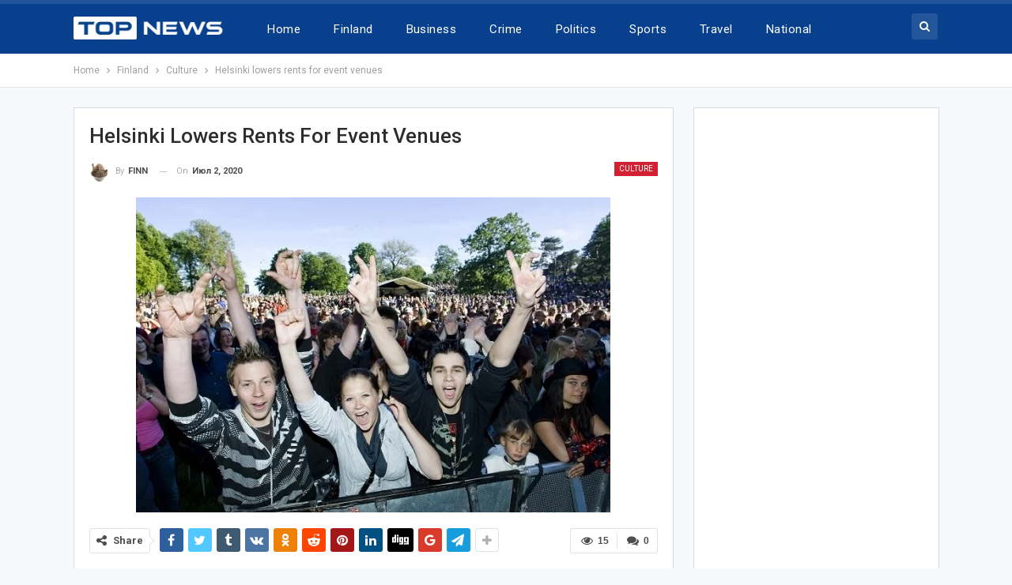

--- FILE ---
content_type: text/html; charset=UTF-8
request_url: https://izazap.com/helsinki-lowers-rents-for-event-venues/
body_size: 34214
content:
	<!DOCTYPE html>
		<!--[if IE 8]>
	<html class="ie ie8" lang="ru-RU"> <![endif]-->
	<!--[if IE 9]>
	<html class="ie ie9" lang="ru-RU"> <![endif]-->
	<!--[if gt IE 9]><!-->
<html lang="ru-RU"> <!--<![endif]-->
	<head>
				<meta charset="UTF-8">
		<meta http-equiv="X-UA-Compatible" content="IE=edge">
		<meta name="viewport" content="width=device-width, initial-scale=1.0">
		<link rel="pingback" href="https://izazap.com/xmlrpc.php"/>

		<title>Helsinki lowers rents for event venues &#8212; News Finland</title>
<meta name='robots' content='max-image-preview:large' />

<!-- Better Open Graph, Schema.org & Twitter Integration -->
<meta property="og:locale" content="ru_ru"/>
<meta property="og:site_name" content="News Finland"/>
<meta property="og:url" content="https://izazap.com/helsinki-lowers-rents-for-event-venues/"/>
<meta property="og:title" content="Helsinki lowers rents for event venues"/>
<meta property="og:image" content="https://izazap.com/wp-content/uploads/2020/07/f6ea03674cb273e13b1945e8c8e7b239.jpg"/>
<meta property="article:section" content="Culture"/>
<meta property="og:description" content="            The City of Helsinki has decided to reduce the rents for its event venues on a case-by-case basis, said a press release.The reason behind the reduction of rent is the coronavirus situation, which has left a strong negative impact on the e"/>
<meta property="og:type" content="article"/>
<meta name="twitter:card" content="summary"/>
<meta name="twitter:url" content="https://izazap.com/helsinki-lowers-rents-for-event-venues/"/>
<meta name="twitter:title" content="Helsinki lowers rents for event venues"/>
<meta name="twitter:description" content="            The City of Helsinki has decided to reduce the rents for its event venues on a case-by-case basis, said a press release.The reason behind the reduction of rent is the coronavirus situation, which has left a strong negative impact on the e"/>
<meta name="twitter:image" content="https://izazap.com/wp-content/uploads/2020/07/f6ea03674cb273e13b1945e8c8e7b239.jpg"/>
<!-- / Better Open Graph, Schema.org & Twitter Integration. -->
<link rel='dns-prefetch' href='//fonts.googleapis.com' />
<link rel="alternate" type="application/rss+xml" title="News Finland &raquo; Лента" href="https://izazap.com/feed/" />
<link rel="alternate" type="application/rss+xml" title="News Finland &raquo; Лента комментариев" href="https://izazap.com/comments/feed/" />
<link rel="alternate" type="application/rss+xml" title="News Finland &raquo; Лента комментариев к &laquo;Helsinki lowers rents for event venues&raquo;" href="https://izazap.com/helsinki-lowers-rents-for-event-venues/feed/" />
<link rel="alternate" title="oEmbed (JSON)" type="application/json+oembed" href="https://izazap.com/wp-json/oembed/1.0/embed?url=https%3A%2F%2Fizazap.com%2Fhelsinki-lowers-rents-for-event-venues%2F" />
<link rel="alternate" title="oEmbed (XML)" type="text/xml+oembed" href="https://izazap.com/wp-json/oembed/1.0/embed?url=https%3A%2F%2Fizazap.com%2Fhelsinki-lowers-rents-for-event-venues%2F&#038;format=xml" />
<style id='wp-img-auto-sizes-contain-inline-css' type='text/css'>
img:is([sizes=auto i],[sizes^="auto," i]){contain-intrinsic-size:3000px 1500px}
/*# sourceURL=wp-img-auto-sizes-contain-inline-css */
</style>

<style id='wp-emoji-styles-inline-css' type='text/css'>

	img.wp-smiley, img.emoji {
		display: inline !important;
		border: none !important;
		box-shadow: none !important;
		height: 1em !important;
		width: 1em !important;
		margin: 0 0.07em !important;
		vertical-align: -0.1em !important;
		background: none !important;
		padding: 0 !important;
	}
/*# sourceURL=wp-emoji-styles-inline-css */
</style>
<link rel='stylesheet' id='wp-block-library-css' href='https://izazap.com/wp-includes/css/dist/block-library/style.min.css?ver=4a2ebcc7787f59c30fcfe667a656c828' type='text/css' media='all' />
<style id='global-styles-inline-css' type='text/css'>
:root{--wp--preset--aspect-ratio--square: 1;--wp--preset--aspect-ratio--4-3: 4/3;--wp--preset--aspect-ratio--3-4: 3/4;--wp--preset--aspect-ratio--3-2: 3/2;--wp--preset--aspect-ratio--2-3: 2/3;--wp--preset--aspect-ratio--16-9: 16/9;--wp--preset--aspect-ratio--9-16: 9/16;--wp--preset--color--black: #000000;--wp--preset--color--cyan-bluish-gray: #abb8c3;--wp--preset--color--white: #ffffff;--wp--preset--color--pale-pink: #f78da7;--wp--preset--color--vivid-red: #cf2e2e;--wp--preset--color--luminous-vivid-orange: #ff6900;--wp--preset--color--luminous-vivid-amber: #fcb900;--wp--preset--color--light-green-cyan: #7bdcb5;--wp--preset--color--vivid-green-cyan: #00d084;--wp--preset--color--pale-cyan-blue: #8ed1fc;--wp--preset--color--vivid-cyan-blue: #0693e3;--wp--preset--color--vivid-purple: #9b51e0;--wp--preset--gradient--vivid-cyan-blue-to-vivid-purple: linear-gradient(135deg,rgb(6,147,227) 0%,rgb(155,81,224) 100%);--wp--preset--gradient--light-green-cyan-to-vivid-green-cyan: linear-gradient(135deg,rgb(122,220,180) 0%,rgb(0,208,130) 100%);--wp--preset--gradient--luminous-vivid-amber-to-luminous-vivid-orange: linear-gradient(135deg,rgb(252,185,0) 0%,rgb(255,105,0) 100%);--wp--preset--gradient--luminous-vivid-orange-to-vivid-red: linear-gradient(135deg,rgb(255,105,0) 0%,rgb(207,46,46) 100%);--wp--preset--gradient--very-light-gray-to-cyan-bluish-gray: linear-gradient(135deg,rgb(238,238,238) 0%,rgb(169,184,195) 100%);--wp--preset--gradient--cool-to-warm-spectrum: linear-gradient(135deg,rgb(74,234,220) 0%,rgb(151,120,209) 20%,rgb(207,42,186) 40%,rgb(238,44,130) 60%,rgb(251,105,98) 80%,rgb(254,248,76) 100%);--wp--preset--gradient--blush-light-purple: linear-gradient(135deg,rgb(255,206,236) 0%,rgb(152,150,240) 100%);--wp--preset--gradient--blush-bordeaux: linear-gradient(135deg,rgb(254,205,165) 0%,rgb(254,45,45) 50%,rgb(107,0,62) 100%);--wp--preset--gradient--luminous-dusk: linear-gradient(135deg,rgb(255,203,112) 0%,rgb(199,81,192) 50%,rgb(65,88,208) 100%);--wp--preset--gradient--pale-ocean: linear-gradient(135deg,rgb(255,245,203) 0%,rgb(182,227,212) 50%,rgb(51,167,181) 100%);--wp--preset--gradient--electric-grass: linear-gradient(135deg,rgb(202,248,128) 0%,rgb(113,206,126) 100%);--wp--preset--gradient--midnight: linear-gradient(135deg,rgb(2,3,129) 0%,rgb(40,116,252) 100%);--wp--preset--font-size--small: 13px;--wp--preset--font-size--medium: 20px;--wp--preset--font-size--large: 36px;--wp--preset--font-size--x-large: 42px;--wp--preset--spacing--20: 0.44rem;--wp--preset--spacing--30: 0.67rem;--wp--preset--spacing--40: 1rem;--wp--preset--spacing--50: 1.5rem;--wp--preset--spacing--60: 2.25rem;--wp--preset--spacing--70: 3.38rem;--wp--preset--spacing--80: 5.06rem;--wp--preset--shadow--natural: 6px 6px 9px rgba(0, 0, 0, 0.2);--wp--preset--shadow--deep: 12px 12px 50px rgba(0, 0, 0, 0.4);--wp--preset--shadow--sharp: 6px 6px 0px rgba(0, 0, 0, 0.2);--wp--preset--shadow--outlined: 6px 6px 0px -3px rgb(255, 255, 255), 6px 6px rgb(0, 0, 0);--wp--preset--shadow--crisp: 6px 6px 0px rgb(0, 0, 0);}:where(.is-layout-flex){gap: 0.5em;}:where(.is-layout-grid){gap: 0.5em;}body .is-layout-flex{display: flex;}.is-layout-flex{flex-wrap: wrap;align-items: center;}.is-layout-flex > :is(*, div){margin: 0;}body .is-layout-grid{display: grid;}.is-layout-grid > :is(*, div){margin: 0;}:where(.wp-block-columns.is-layout-flex){gap: 2em;}:where(.wp-block-columns.is-layout-grid){gap: 2em;}:where(.wp-block-post-template.is-layout-flex){gap: 1.25em;}:where(.wp-block-post-template.is-layout-grid){gap: 1.25em;}.has-black-color{color: var(--wp--preset--color--black) !important;}.has-cyan-bluish-gray-color{color: var(--wp--preset--color--cyan-bluish-gray) !important;}.has-white-color{color: var(--wp--preset--color--white) !important;}.has-pale-pink-color{color: var(--wp--preset--color--pale-pink) !important;}.has-vivid-red-color{color: var(--wp--preset--color--vivid-red) !important;}.has-luminous-vivid-orange-color{color: var(--wp--preset--color--luminous-vivid-orange) !important;}.has-luminous-vivid-amber-color{color: var(--wp--preset--color--luminous-vivid-amber) !important;}.has-light-green-cyan-color{color: var(--wp--preset--color--light-green-cyan) !important;}.has-vivid-green-cyan-color{color: var(--wp--preset--color--vivid-green-cyan) !important;}.has-pale-cyan-blue-color{color: var(--wp--preset--color--pale-cyan-blue) !important;}.has-vivid-cyan-blue-color{color: var(--wp--preset--color--vivid-cyan-blue) !important;}.has-vivid-purple-color{color: var(--wp--preset--color--vivid-purple) !important;}.has-black-background-color{background-color: var(--wp--preset--color--black) !important;}.has-cyan-bluish-gray-background-color{background-color: var(--wp--preset--color--cyan-bluish-gray) !important;}.has-white-background-color{background-color: var(--wp--preset--color--white) !important;}.has-pale-pink-background-color{background-color: var(--wp--preset--color--pale-pink) !important;}.has-vivid-red-background-color{background-color: var(--wp--preset--color--vivid-red) !important;}.has-luminous-vivid-orange-background-color{background-color: var(--wp--preset--color--luminous-vivid-orange) !important;}.has-luminous-vivid-amber-background-color{background-color: var(--wp--preset--color--luminous-vivid-amber) !important;}.has-light-green-cyan-background-color{background-color: var(--wp--preset--color--light-green-cyan) !important;}.has-vivid-green-cyan-background-color{background-color: var(--wp--preset--color--vivid-green-cyan) !important;}.has-pale-cyan-blue-background-color{background-color: var(--wp--preset--color--pale-cyan-blue) !important;}.has-vivid-cyan-blue-background-color{background-color: var(--wp--preset--color--vivid-cyan-blue) !important;}.has-vivid-purple-background-color{background-color: var(--wp--preset--color--vivid-purple) !important;}.has-black-border-color{border-color: var(--wp--preset--color--black) !important;}.has-cyan-bluish-gray-border-color{border-color: var(--wp--preset--color--cyan-bluish-gray) !important;}.has-white-border-color{border-color: var(--wp--preset--color--white) !important;}.has-pale-pink-border-color{border-color: var(--wp--preset--color--pale-pink) !important;}.has-vivid-red-border-color{border-color: var(--wp--preset--color--vivid-red) !important;}.has-luminous-vivid-orange-border-color{border-color: var(--wp--preset--color--luminous-vivid-orange) !important;}.has-luminous-vivid-amber-border-color{border-color: var(--wp--preset--color--luminous-vivid-amber) !important;}.has-light-green-cyan-border-color{border-color: var(--wp--preset--color--light-green-cyan) !important;}.has-vivid-green-cyan-border-color{border-color: var(--wp--preset--color--vivid-green-cyan) !important;}.has-pale-cyan-blue-border-color{border-color: var(--wp--preset--color--pale-cyan-blue) !important;}.has-vivid-cyan-blue-border-color{border-color: var(--wp--preset--color--vivid-cyan-blue) !important;}.has-vivid-purple-border-color{border-color: var(--wp--preset--color--vivid-purple) !important;}.has-vivid-cyan-blue-to-vivid-purple-gradient-background{background: var(--wp--preset--gradient--vivid-cyan-blue-to-vivid-purple) !important;}.has-light-green-cyan-to-vivid-green-cyan-gradient-background{background: var(--wp--preset--gradient--light-green-cyan-to-vivid-green-cyan) !important;}.has-luminous-vivid-amber-to-luminous-vivid-orange-gradient-background{background: var(--wp--preset--gradient--luminous-vivid-amber-to-luminous-vivid-orange) !important;}.has-luminous-vivid-orange-to-vivid-red-gradient-background{background: var(--wp--preset--gradient--luminous-vivid-orange-to-vivid-red) !important;}.has-very-light-gray-to-cyan-bluish-gray-gradient-background{background: var(--wp--preset--gradient--very-light-gray-to-cyan-bluish-gray) !important;}.has-cool-to-warm-spectrum-gradient-background{background: var(--wp--preset--gradient--cool-to-warm-spectrum) !important;}.has-blush-light-purple-gradient-background{background: var(--wp--preset--gradient--blush-light-purple) !important;}.has-blush-bordeaux-gradient-background{background: var(--wp--preset--gradient--blush-bordeaux) !important;}.has-luminous-dusk-gradient-background{background: var(--wp--preset--gradient--luminous-dusk) !important;}.has-pale-ocean-gradient-background{background: var(--wp--preset--gradient--pale-ocean) !important;}.has-electric-grass-gradient-background{background: var(--wp--preset--gradient--electric-grass) !important;}.has-midnight-gradient-background{background: var(--wp--preset--gradient--midnight) !important;}.has-small-font-size{font-size: var(--wp--preset--font-size--small) !important;}.has-medium-font-size{font-size: var(--wp--preset--font-size--medium) !important;}.has-large-font-size{font-size: var(--wp--preset--font-size--large) !important;}.has-x-large-font-size{font-size: var(--wp--preset--font-size--x-large) !important;}
/*# sourceURL=global-styles-inline-css */
</style>

<style id='classic-theme-styles-inline-css' type='text/css'>
/*! This file is auto-generated */
.wp-block-button__link{color:#fff;background-color:#32373c;border-radius:9999px;box-shadow:none;text-decoration:none;padding:calc(.667em + 2px) calc(1.333em + 2px);font-size:1.125em}.wp-block-file__button{background:#32373c;color:#fff;text-decoration:none}
/*# sourceURL=/wp-includes/css/classic-themes.min.css */
</style>
<link rel='stylesheet' id='contact-form-7-css' href='https://izazap.com/wp-content/plugins/contact-form-7/includes/css/styles.css?ver=6.1.4' type='text/css' media='all' />
<link rel='stylesheet' id='sr7css-css' href='//izazap.com/wp-content/plugins/revslider/public/css/sr7.css?ver=6.7.18' type='text/css' media='all' />
<link rel='stylesheet' id='toc-screen-css' href='https://izazap.com/wp-content/plugins/table-of-contents-plus/screen.min.css?ver=2411.1' type='text/css' media='all' />
<style id='toc-screen-inline-css' type='text/css'>
div#toc_container {width: 100%;}
/*# sourceURL=toc-screen-inline-css */
</style>
<link rel='stylesheet' id='ms-main-css' href='https://izazap.com/wp-content/plugins/masterslider/public/assets/css/masterslider.main.css?ver=3.7.8' type='text/css' media='all' />
<link rel='stylesheet' id='ms-custom-css' href='https://izazap.com/wp-content/uploads/masterslider/custom.css?ver=1.1' type='text/css' media='all' />
<link rel='stylesheet' id='better-framework-main-fonts-css' href='https://fonts.googleapis.com/css?family=Roboto:400,300,500,400italic,700&#038;display=swap' type='text/css' media='all' />
<script type="text/javascript" src="https://izazap.com/wp-includes/js/jquery/jquery.min.js?ver=3.7.1" id="jquery-core-js"></script>
<script type="text/javascript" src="https://izazap.com/wp-includes/js/jquery/jquery-migrate.min.js?ver=3.4.1" id="jquery-migrate-js"></script>
<script type="text/javascript" src="//izazap.com/wp-content/plugins/revslider/public/js/libs/tptools.js?ver=6.7.18" id="tp-tools-js" async="async" data-wp-strategy="async"></script>
<script type="text/javascript" src="//izazap.com/wp-content/plugins/revslider/public/js/sr7.js?ver=6.7.18" id="sr7-js" async="async" data-wp-strategy="async"></script>
<script></script><link rel="https://api.w.org/" href="https://izazap.com/wp-json/" /><link rel="alternate" title="JSON" type="application/json" href="https://izazap.com/wp-json/wp/v2/posts/474" /><link rel="EditURI" type="application/rsd+xml" title="RSD" href="https://izazap.com/xmlrpc.php?rsd" />

<link rel="canonical" href="https://izazap.com/helsinki-lowers-rents-for-event-venues/" />
<link rel='shortlink' href='https://izazap.com/?p=474' />
			<link rel="amphtml" href="https://izazap.com/amp/helsinki-lowers-rents-for-event-venues/"/>
			<script>var ms_grabbing_curosr='https://izazap.com/wp-content/plugins/masterslider/public/assets/css/common/grabbing.cur',ms_grab_curosr='https://izazap.com/wp-content/plugins/masterslider/public/assets/css/common/grab.cur';</script>
<meta name="generator" content="MasterSlider 3.7.8 - Responsive Touch Image Slider" />
<meta name="generator" content="Powered by WPBakery Page Builder - drag and drop page builder for WordPress."/>
<script type="application/ld+json">{
    "@context": "http://schema.org/",
    "@type": "Organization",
    "@id": "#organization",
    "logo": {
        "@type": "ImageObject",
        "url": "https://izazap.com/wp-content/uploads/2022/10/top-news-logo-main.png"
    },
    "url": "https://izazap.com/",
    "name": "News Finland",
    "description": "Daily Finland, an English online daily published from Finland."
}</script>
<script type="application/ld+json">{
    "@context": "http://schema.org/",
    "@type": "WebSite",
    "name": "News Finland",
    "alternateName": "Daily Finland, an English online daily published from Finland.",
    "url": "https://izazap.com/"
}</script>
<script type="application/ld+json">{
    "@context": "http://schema.org/",
    "@type": "BlogPosting",
    "headline": "Helsinki lowers rents for event venues",
    "description": "            The City of Helsinki has decided to reduce the rents for its event venues on a case-by-case basis, said a press release.The reason behind the reduction of rent is the coronavirus situation, which has left a strong negative impact on the e",
    "datePublished": "2020-07-02",
    "dateModified": "2020-07-02",
    "author": {
        "@type": "Person",
        "@id": "#person-FINN",
        "name": "FINN"
    },
    "image": "https://izazap.com/wp-content/uploads/2020/07/f6ea03674cb273e13b1945e8c8e7b239.jpg",
    "interactionStatistic": [
        {
            "@type": "InteractionCounter",
            "interactionType": "http://schema.org/CommentAction",
            "userInteractionCount": "0"
        }
    ],
    "publisher": {
        "@id": "#organization"
    },
    "mainEntityOfPage": "https://izazap.com/helsinki-lowers-rents-for-event-venues/"
}</script>
<link rel='stylesheet' id='bs-icons' href='https://izazap.com/wp-content/plugins/better-adsmanager/includes/libs/better-framework/assets/css/bs-icons.css' type='text/css' media='all' />
<link rel='stylesheet' id='better-social-counter' href='https://izazap.com/wp-content/plugins/better-social-counter/css/style.min.css' type='text/css' media='all' />
<link rel='stylesheet' id='bf-slick' href='https://izazap.com/wp-content/plugins/better-adsmanager/includes/libs/better-framework/assets/css/slick.min.css' type='text/css' media='all' />
<link rel='stylesheet' id='fontawesome' href='https://izazap.com/wp-content/plugins/better-adsmanager/includes/libs/better-framework/assets/css/font-awesome.min.css' type='text/css' media='all' />
<link rel='stylesheet' id='br-numbers' href='https://fonts.googleapis.com/css?family=Oswald&text=0123456789./\%' type='text/css' media='all' />
<link rel='stylesheet' id='better-reviews' href='https://izazap.com/wp-content/plugins/better-reviews/css/better-reviews.min.css' type='text/css' media='all' />
<link rel='stylesheet' id='pretty-photo' href='https://izazap.com/wp-content/plugins/better-adsmanager/includes/libs/better-framework/assets/css/pretty-photo.min.css' type='text/css' media='all' />
<link rel='stylesheet' id='theme-libs' href='https://izazap.com/wp-content/themes/publisher/css/theme-libs.min.css' type='text/css' media='all' />
<link rel='stylesheet' id='publisher' href='https://izazap.com/wp-content/themes/publisher/style-7.12.0-rc2.min.css' type='text/css' media='all' />
<link rel='stylesheet' id='publisher-theme-top-news' href='https://izazap.com/wp-content/themes/publisher/includes/styles/top-news/style.min.css' type='text/css' media='all' />
<link rel='stylesheet' id='7.12.0-rc2-1749590923' href='https://izazap.com/wp-content/bs-booster-cache/2e757430035e281aede48e6030c48216.css' type='text/css' media='all' />
<link rel="preconnect" href="https://fonts.googleapis.com">
<link rel="preconnect" href="https://fonts.gstatic.com/" crossorigin>
<meta name="generator" content="Powered by Slider Revolution 6.7.18 - responsive, Mobile-Friendly Slider Plugin for WordPress with comfortable drag and drop interface." />
<link rel="icon" href="https://izazap.com/wp-content/uploads/2020/07/200px-flag_of_finland_1918.svg-100x100.png" sizes="32x32" />
<link rel="icon" href="https://izazap.com/wp-content/uploads/2020/07/200px-flag_of_finland_1918.svg.png" sizes="192x192" />
<link rel="apple-touch-icon" href="https://izazap.com/wp-content/uploads/2020/07/200px-flag_of_finland_1918.svg.png" />
<meta name="msapplication-TileImage" content="https://izazap.com/wp-content/uploads/2020/07/200px-flag_of_finland_1918.svg.png" />
<script>
	window._tpt			??= {};
	window.SR7			??= {};
	_tpt.R				??= {};
	_tpt.R.fonts		??= {};
	_tpt.R.fonts.customFonts??= {};
	SR7.devMode			=  false;
	SR7.F 				??= {};
	SR7.G				??= {};
	SR7.LIB				??= {};
	SR7.E				??= {};
	SR7.E.gAddons		??= {};
	SR7.E.php 			??= {};
	SR7.E.nonce			= '892f46cef8';
	SR7.E.ajaxurl		= 'https://izazap.com/wp-admin/admin-ajax.php';
	SR7.E.resturl		= 'https://izazap.com/wp-json/';
	SR7.E.slug_path		= 'revslider/revslider.php';
	SR7.E.slug			= 'revslider';
	SR7.E.plugin_url	= 'https://izazap.com/wp-content/plugins/revslider/';
	SR7.E.wp_plugin_url = 'https://izazap.com/wp-content/plugins/';
	SR7.E.revision		= '6.7.18';
	SR7.E.fontBaseUrl	= '//fonts.googleapis.com/css2?family=';
	SR7.G.breakPoints 	= [1240,1024,778,480];
	SR7.E.modules 		= ['module','page','slide','layer','draw','animate','srtools','canvas','defaults','carousel','navigation','media','modifiers','migration'];
	SR7.E.libs 			= ['WEBGL'];
	SR7.E.css 			= ['csslp','cssbtns','cssfilters','cssnav','cssmedia'];
	SR7.E.resources		= {};
	SR7.JSON			??= {};
/*! Slider Revolution 7.0 - Page Processor */
!function(){"use strict";window.SR7??={},window._tpt??={},SR7.version="Slider Revolution 6.7.16",_tpt.getWinDim=function(t){_tpt.screenHeightWithUrlBar??=window.innerHeight;let e=SR7.F?.modal?.visible&&SR7.M[SR7.F.module.getIdByAlias(SR7.F.modal.requested)];_tpt.scrollBar=window.innerWidth!==document.documentElement.clientWidth||e&&window.innerWidth!==e.c.module.clientWidth,_tpt.winW=window.innerWidth-(_tpt.scrollBar||"prepare"==t?_tpt.scrollBarW??_tpt.mesureScrollBar():0),_tpt.winH=window.innerHeight,_tpt.winWAll=document.documentElement.clientWidth},_tpt.getResponsiveLevel=function(t,e){SR7.M[e];return _tpt.closestGE(t,_tpt.winWAll)},_tpt.mesureScrollBar=function(){let t=document.createElement("div");return t.className="RSscrollbar-measure",t.style.width="100px",t.style.height="100px",t.style.overflow="scroll",t.style.position="absolute",t.style.top="-9999px",document.body.appendChild(t),_tpt.scrollBarW=t.offsetWidth-t.clientWidth,document.body.removeChild(t),_tpt.scrollBarW},_tpt.loadCSS=async function(t,e,s){return s?_tpt.R.fonts.required[e].status=1:(_tpt.R[e]??={},_tpt.R[e].status=1),new Promise(((n,i)=>{if(_tpt.isStylesheetLoaded(t))s?_tpt.R.fonts.required[e].status=2:_tpt.R[e].status=2,n();else{const l=document.createElement("link");l.rel="stylesheet";let o="text",r="css";l["type"]=o+"/"+r,l.href=t,l.onload=()=>{s?_tpt.R.fonts.required[e].status=2:_tpt.R[e].status=2,n()},l.onerror=()=>{s?_tpt.R.fonts.required[e].status=3:_tpt.R[e].status=3,i(new Error(`Failed to load CSS: ${t}`))},document.head.appendChild(l)}}))},_tpt.addContainer=function(t){const{tag:e="div",id:s,class:n,datas:i,textContent:l,iHTML:o}=t,r=document.createElement(e);if(s&&""!==s&&(r.id=s),n&&""!==n&&(r.className=n),i)for(const[t,e]of Object.entries(i))"style"==t?r.style.cssText=e:r.setAttribute(`data-${t}`,e);return l&&(r.textContent=l),o&&(r.innerHTML=o),r},_tpt.collector=function(){return{fragment:new DocumentFragment,add(t){var e=_tpt.addContainer(t);return this.fragment.appendChild(e),e},append(t){t.appendChild(this.fragment)}}},_tpt.isStylesheetLoaded=function(t){let e=t.split("?")[0];return Array.from(document.querySelectorAll('link[rel="stylesheet"], link[rel="preload"]')).some((t=>t.href.split("?")[0]===e))},_tpt.preloader={requests:new Map,preloaderTemplates:new Map,show:function(t,e){if(!e||!t)return;const{type:s,color:n}=e;if(s<0||"off"==s)return;const i=`preloader_${s}`;let l=this.preloaderTemplates.get(i);l||(l=this.build(s,n),this.preloaderTemplates.set(i,l)),this.requests.has(t)||this.requests.set(t,{count:0});const o=this.requests.get(t);clearTimeout(o.timer),o.count++,1===o.count&&(o.timer=setTimeout((()=>{o.preloaderClone=l.cloneNode(!0),o.anim&&o.anim.kill(),void 0!==_tpt.gsap?o.anim=_tpt.gsap.fromTo(o.preloaderClone,1,{opacity:0},{opacity:1}):o.preloaderClone.classList.add("sr7-fade-in"),t.appendChild(o.preloaderClone)}),150))},hide:function(t){if(!this.requests.has(t))return;const e=this.requests.get(t);e.count--,e.count<0&&(e.count=0),e.anim&&e.anim.kill(),0===e.count&&(clearTimeout(e.timer),e.preloaderClone&&(e.preloaderClone.classList.remove("sr7-fade-in"),e.anim=_tpt.gsap.to(e.preloaderClone,.3,{opacity:0,onComplete:function(){e.preloaderClone.remove()}})))},state:function(t){if(!this.requests.has(t))return!1;return this.requests.get(t).count>0},build:(t,e="#ffffff",s="")=>{if(t<0||"off"===t)return null;const n=parseInt(t);if(t="prlt"+n,isNaN(n))return null;if(_tpt.loadCSS(SR7.E.plugin_url+"public/css/preloaders/t"+n+".css","preloader_"+t),isNaN(n)||n<6){const i=`background-color:${e}`,l=1===n||2==n?i:"",o=3===n||4==n?i:"",r=_tpt.collector();["dot1","dot2","bounce1","bounce2","bounce3"].forEach((t=>r.add({tag:"div",class:t,datas:{style:o}})));const d=_tpt.addContainer({tag:"sr7-prl",class:`${t} ${s}`,datas:{style:l}});return r.append(d),d}{let i={};if(7===n){let t;e.startsWith("#")?(t=e.replace("#",""),t=`rgba(${parseInt(t.substring(0,2),16)}, ${parseInt(t.substring(2,4),16)}, ${parseInt(t.substring(4,6),16)}, `):e.startsWith("rgb")&&(t=e.slice(e.indexOf("(")+1,e.lastIndexOf(")")).split(",").map((t=>t.trim())),t=`rgba(${t[0]}, ${t[1]}, ${t[2]}, `),t&&(i.style=`border-top-color: ${t}0.65); border-bottom-color: ${t}0.15); border-left-color: ${t}0.65); border-right-color: ${t}0.15)`)}else 12===n&&(i.style=`background:${e}`);const l=[10,0,4,2,5,9,0,4,4,2][n-6],o=_tpt.collector(),r=o.add({tag:"div",class:"sr7-prl-inner",datas:i});Array.from({length:l}).forEach((()=>r.appendChild(o.add({tag:"span",datas:{style:`background:${e}`}}))));const d=_tpt.addContainer({tag:"sr7-prl",class:`${t} ${s}`});return o.append(d),d}}},SR7.preLoader={show:(t,e)=>{"off"!==(SR7.M[t]?.settings?.pLoader?.type??"off")&&_tpt.preloader.show(e||SR7.M[t].c.module,SR7.M[t]?.settings?.pLoader??{color:"#fff",type:10})},hide:(t,e)=>{"off"!==(SR7.M[t]?.settings?.pLoader?.type??"off")&&_tpt.preloader.hide(e||SR7.M[t].c.module)},state:(t,e)=>_tpt.preloader.state(e||SR7.M[t].c.module)},_tpt.prepareModuleHeight=function(t){window.SR7.M??={},window.SR7.M[t.id]??={},"ignore"==t.googleFont&&(SR7.E.ignoreGoogleFont=!0);let e=window.SR7.M[t.id];if(null==_tpt.scrollBarW&&_tpt.mesureScrollBar(),e.c??={},e.states??={},e.settings??={},e.settings.size??={},t.fixed&&(e.settings.fixed=!0),e.c.module=document.getElementById(t.id),e.c.adjuster=e.c.module.getElementsByTagName("sr7-adjuster")[0],e.c.content=e.c.module.getElementsByTagName("sr7-content")[0],"carousel"==t.type&&(e.c.carousel=e.c.content.getElementsByTagName("sr7-carousel")[0]),null==e.c.module||null==e.c.module)return;t.plType&&t.plColor&&(e.settings.pLoader={type:t.plType,color:t.plColor}),void 0!==t.plType&&"off"!==t.plType&&SR7.preLoader.show(t.id,e.c.module),_tpt.winW||_tpt.getWinDim("prepare"),_tpt.getWinDim();let s=""+e.c.module.dataset?.modal;"modal"==s||"true"==s||"undefined"!==s&&"false"!==s||(e.settings.size.fullWidth=t.size.fullWidth,e.LEV??=_tpt.getResponsiveLevel(window.SR7.G.breakPoints,t.id),t.vpt=_tpt.fillArray(t.vpt,5),e.settings.vPort=t.vpt[e.LEV],void 0!==t.el&&"720"==t.el[4]&&t.gh[4]!==t.el[4]&&"960"==t.el[3]&&t.gh[3]!==t.el[3]&&"768"==t.el[2]&&t.gh[2]!==t.el[2]&&delete t.el,e.settings.size.height=null==t.el||null==t.el[e.LEV]||0==t.el[e.LEV]||"auto"==t.el[e.LEV]?_tpt.fillArray(t.gh,5,-1):_tpt.fillArray(t.el,5,-1),e.settings.size.width=_tpt.fillArray(t.gw,5,-1),e.settings.size.minHeight=_tpt.fillArray(t.mh??[0],5,-1),e.cacheSize={fullWidth:e.settings.size?.fullWidth,fullHeight:e.settings.size?.fullHeight},void 0!==t.off&&(t.off?.t&&(e.settings.size.m??={})&&(e.settings.size.m.t=t.off.t),t.off?.b&&(e.settings.size.m??={})&&(e.settings.size.m.b=t.off.b),t.off?.l&&(e.settings.size.p??={})&&(e.settings.size.p.l=t.off.l),t.off?.r&&(e.settings.size.p??={})&&(e.settings.size.p.r=t.off.r),e.offsetPrepared=!0),_tpt.updatePMHeight(t.id,t,!0))},_tpt.updatePMHeight=(t,e,s)=>{let n=SR7.M[t];var i=n.settings.size.fullWidth?_tpt.winW:n.c.module.parentNode.offsetWidth;i=0===i||isNaN(i)?_tpt.winW:i;let l=n.settings.size.width[n.LEV]||n.settings.size.width[n.LEV++]||n.settings.size.width[n.LEV--]||i,o=n.settings.size.height[n.LEV]||n.settings.size.height[n.LEV++]||n.settings.size.height[n.LEV--]||0,r=n.settings.size.minHeight[n.LEV]||n.settings.size.minHeight[n.LEV++]||n.settings.size.minHeight[n.LEV--]||0;if(o="auto"==o?0:o,o=parseInt(o),"carousel"!==e.type&&(i-=parseInt(e.onw??0)||0),n.MP=!n.settings.size.fullWidth&&i<l||_tpt.winW<l?Math.min(1,i/l):1,e.size.fullScreen||e.size.fullHeight){let t=parseInt(e.fho)||0,s=(""+e.fho).indexOf("%")>-1;e.newh=_tpt.winH-(s?_tpt.winH*t/100:t)}else e.newh=n.MP*Math.max(o,r);if(e.newh+=(parseInt(e.onh??0)||0)+(parseInt(e.carousel?.pt)||0)+(parseInt(e.carousel?.pb)||0),void 0!==e.slideduration&&(e.newh=Math.max(e.newh,parseInt(e.slideduration)/3)),e.shdw&&_tpt.buildShadow(e.id,e),n.c.adjuster.style.height=e.newh+"px",n.c.module.style.height=e.newh+"px",n.c.content.style.height=e.newh+"px",n.states.heightPrepared=!0,n.dims??={},n.dims.moduleRect=n.c.module.getBoundingClientRect(),n.c.content.style.left="-"+n.dims.moduleRect.left+"px",!n.settings.size.fullWidth)return s&&requestAnimationFrame((()=>{i!==n.c.module.parentNode.offsetWidth&&_tpt.updatePMHeight(e.id,e)})),void _tpt.bgStyle(e.id,e,window.innerWidth==_tpt.winW,!0);_tpt.bgStyle(e.id,e,window.innerWidth==_tpt.winW,!0),requestAnimationFrame((function(){s&&requestAnimationFrame((()=>{i!==n.c.module.parentNode.offsetWidth&&_tpt.updatePMHeight(e.id,e)}))})),n.earlyResizerFunction||(n.earlyResizerFunction=function(){requestAnimationFrame((function(){_tpt.getWinDim(),_tpt.moduleDefaults(e.id,e),_tpt.updateSlideBg(t,!0)}))},window.addEventListener("resize",n.earlyResizerFunction))},_tpt.buildShadow=function(t,e){let s=SR7.M[t];null==s.c.shadow&&(s.c.shadow=document.createElement("sr7-module-shadow"),s.c.shadow.classList.add("sr7-shdw-"+e.shdw),s.c.content.appendChild(s.c.shadow))},_tpt.bgStyle=async(t,e,s,n,i)=>{const l=SR7.M[t];if((e=e??l.settings).fixed&&!l.c.module.classList.contains("sr7-top-fixed")&&(l.c.module.classList.add("sr7-top-fixed"),l.c.module.style.position="fixed",l.c.module.style.width="100%",l.c.module.style.top="0px",l.c.module.style.left="0px",l.c.module.style.pointerEvents="none",l.c.module.style.zIndex=5e3,l.c.content.style.pointerEvents="none"),null==l.c.bgcanvas){let t=document.createElement("sr7-module-bg"),o=!1;if("string"==typeof e?.bg?.color&&e?.bg?.color.includes("{"))if(_tpt.gradient&&_tpt.gsap)e.bg.color=_tpt.gradient.convert(e.bg.color);else try{let t=JSON.parse(e.bg.color);(t?.orig||t?.string)&&(e.bg.color=JSON.parse(e.bg.color))}catch(t){return}let r="string"==typeof e?.bg?.color?e?.bg?.color||"transparent":e?.bg?.color?.string??e?.bg?.color?.orig??e?.bg?.color?.color??"transparent";if(t.style["background"+(String(r).includes("grad")?"":"Color")]=r,("transparent"!==r||i)&&(o=!0),l.offsetPrepared&&(t.style.visibility="hidden"),e?.bg?.image?.src&&(t.style.backgroundImage=`url(${e?.bg?.image.src})`,t.style.backgroundSize=""==(e.bg.image?.size??"")?"cover":e.bg.image.size,t.style.backgroundPosition=e.bg.image.position,t.style.backgroundRepeat=""==e.bg.image.repeat||null==e.bg.image.repeat?"no-repeat":e.bg.image.repeat,o=!0),!o)return;l.c.bgcanvas=t,e.size.fullWidth?t.style.width=_tpt.winW-(s&&_tpt.winH<document.body.offsetHeight?_tpt.scrollBarW:0)+"px":n&&(t.style.width=l.c.module.offsetWidth+"px"),e.sbt?.use?l.c.content.appendChild(l.c.bgcanvas):l.c.module.appendChild(l.c.bgcanvas)}l.c.bgcanvas.style.height=void 0!==e.newh?e.newh+"px":("carousel"==e.type?l.dims.module.h:l.dims.content.h)+"px",l.c.bgcanvas.style.left=!s&&e.sbt?.use||l.c.bgcanvas.closest("SR7-CONTENT")?"0px":"-"+(l?.dims?.moduleRect?.left??0)+"px"},_tpt.updateSlideBg=function(t,e){const s=SR7.M[t];let n=s.settings;s?.c?.bgcanvas&&(n.size.fullWidth?s.c.bgcanvas.style.width=_tpt.winW-(e&&_tpt.winH<document.body.offsetHeight?_tpt.scrollBarW:0)+"px":preparing&&(s.c.bgcanvas.style.width=s.c.module.offsetWidth+"px"))},_tpt.moduleDefaults=(t,e)=>{let s=SR7.M[t];null!=s&&null!=s.c&&null!=s.c.module&&(s.dims??={},s.dims.moduleRect=s.c.module.getBoundingClientRect(),s.c.content.style.left="-"+s.dims.moduleRect.left+"px",s.c.content.style.width=_tpt.winW-_tpt.scrollBarW+"px","carousel"==e.type&&(s.c.module.style.overflow="visible"),_tpt.bgStyle(t,e,window.innerWidth==_tpt.winW))},_tpt.getOffset=t=>{var e=t.getBoundingClientRect(),s=window.pageXOffset||document.documentElement.scrollLeft,n=window.pageYOffset||document.documentElement.scrollTop;return{top:e.top+n,left:e.left+s}},_tpt.fillArray=function(t,e){let s,n;t=Array.isArray(t)?t:[t];let i=Array(e),l=t.length;for(n=0;n<t.length;n++)i[n+(e-l)]=t[n],null==s&&"#"!==t[n]&&(s=t[n]);for(let t=0;t<e;t++)void 0!==i[t]&&"#"!=i[t]||(i[t]=s),s=i[t];return i},_tpt.closestGE=function(t,e){let s=Number.MAX_VALUE,n=-1;for(let i=0;i<t.length;i++)t[i]-1>=e&&t[i]-1-e<s&&(s=t[i]-1-e,n=i);return++n}}();</script>
<noscript><style> .wpb_animate_when_almost_visible { opacity: 1; }</style></noscript>	</head>

<body class="wp-singular post-template-default single single-post postid-474 single-format-standard wp-theme-publisher _masterslider _msp_version_3.7.8 bs-theme bs-publisher bs-publisher-top-news active-light-box ltr close-rh page-layout-2-col page-layout-2-col-right full-width active-sticky-sidebar main-menu-sticky-smart main-menu-full-width active-ajax-search single-prim-cat-16 single-cat-16  wpb-js-composer js-comp-ver-7.9 vc_responsive bs-ll-a" dir="ltr">
		<div class="main-wrap content-main-wrap">
			<header id="header" class="site-header header-style-8 full-width" itemscope="itemscope" itemtype="https://schema.org/WPHeader">
				<div class="content-wrap">
			<div class="container">
				<div class="header-inner clearfix">
					<div id="site-branding" class="site-branding">
	<p  id="site-title" class="logo h1 img-logo">
	<a href="https://izazap.com/" itemprop="url" rel="home">
					<img id="site-logo" src="https://izazap.com/wp-content/uploads/2022/10/top-news-logo-main.png"
			     alt="News Finland"  />

			<span class="site-title">News Finland - Daily Finland, an English online daily published from Finland.</span>
				</a>
</p>
</div><!-- .site-branding -->
<nav id="menu-main" class="menu main-menu-container  show-search-item menu-actions-btn-width-1" role="navigation" itemscope="itemscope" itemtype="https://schema.org/SiteNavigationElement">
			<div class="menu-action-buttons width-1">
							<div class="search-container close">
					<span class="search-handler"><i class="fa fa-search"></i></span>

					<div class="search-box clearfix">
						<form role="search" method="get" class="search-form clearfix" action="https://izazap.com">
	<input type="search" class="search-field"
	       placeholder="Search..."
	       value="" name="s"
	       title="Search for:"
	       autocomplete="off">
	<input type="submit" class="search-submit" value="Search">
</form><!-- .search-form -->
					</div>
				</div>
						</div>
			<ul id="main-navigation" class="main-menu menu bsm-pure clearfix">
		<li id="menu-item-317" class="menu-item menu-item-type-post_type menu-item-object-page menu-item-home better-anim-fade menu-item-317"><a href="https://izazap.com/">Home</a></li>
<li id="menu-item-370" class="menu-item menu-item-type-taxonomy menu-item-object-category current-post-ancestor menu-term-5 better-anim-fade menu-item-370"><a href="https://izazap.com/category/finland/">Finland</a></li>
<li id="menu-item-366" class="menu-item menu-item-type-taxonomy menu-item-object-category menu-term-6 better-anim-fade menu-item-366"><a href="https://izazap.com/category/bs-business/">Business</a></li>
<li id="menu-item-368" class="menu-item menu-item-type-taxonomy menu-item-object-category menu-term-17 better-anim-fade menu-item-368"><a href="https://izazap.com/category/crime/">Crime</a></li>
<li id="menu-item-371" class="menu-item menu-item-type-taxonomy menu-item-object-category menu-term-9 better-anim-fade menu-item-371"><a href="https://izazap.com/category/bs-politics/">Politics</a></li>
<li id="menu-item-372" class="menu-item menu-item-type-taxonomy menu-item-object-category menu-term-11 better-anim-fade menu-item-372"><a href="https://izazap.com/category/bs-sports/">Sports</a></li>
<li id="menu-item-388" class="menu-item menu-item-type-taxonomy menu-item-object-category menu-term-22 better-anim-fade menu-item-388"><a href="https://izazap.com/category/travel/">Travel</a></li>
<li id="menu-item-409" class="menu-item menu-item-type-taxonomy menu-item-object-category menu-term-23 better-anim-fade menu-item-409"><a href="https://izazap.com/category/national/">National</a></li>
	</ul><!-- #main-navigation -->
</nav><!-- .main-menu-container -->
				</div>
			</div>
		</div>
	</header><!-- .header -->
	<div class="rh-header clearfix dark deferred-block-exclude">
		<div class="rh-container clearfix">

			<div class="menu-container close">
				<span class="menu-handler"><span class="lines"></span></span>
			</div><!-- .menu-container -->

			<div class="logo-container rh-img-logo">
				<a href="https://izazap.com/" itemprop="url" rel="home">
											<img src="https://izazap.com/wp-content/uploads/2022/10/top-news-logo-main.png"
						     alt="News Finland"  />				</a>
			</div><!-- .logo-container -->
		</div><!-- .rh-container -->
	</div><!-- .rh-header -->
<nav role="navigation" aria-label="Breadcrumbs" class="bf-breadcrumb clearfix bc-top-style"><div class="container bf-breadcrumb-container"><ul class="bf-breadcrumb-items" itemscope itemtype="http://schema.org/BreadcrumbList"><meta name="numberOfItems" content="4" /><meta name="itemListOrder" content="Ascending" /><li itemprop="itemListElement" itemscope itemtype="http://schema.org/ListItem" class="bf-breadcrumb-item bf-breadcrumb-begin"><a itemprop="item" href="https://izazap.com" rel="home"><span itemprop="name">Home</span></a><meta itemprop="position" content="1" /></li><li itemprop="itemListElement" itemscope itemtype="http://schema.org/ListItem" class="bf-breadcrumb-item"><a itemprop="item" href="https://izazap.com/category/finland/" ><span itemprop="name">Finland</span></a><meta itemprop="position" content="2" /></li><li itemprop="itemListElement" itemscope itemtype="http://schema.org/ListItem" class="bf-breadcrumb-item"><a itemprop="item" href="https://izazap.com/category/finland/culture/" ><span itemprop="name">Culture</span></a><meta itemprop="position" content="3" /></li><li itemprop="itemListElement" itemscope itemtype="http://schema.org/ListItem" class="bf-breadcrumb-item bf-breadcrumb-end"><span itemprop="name">Helsinki lowers rents for event venues</span><meta itemprop="item" content="https://izazap.com/helsinki-lowers-rents-for-event-venues/"/><meta itemprop="position" content="4" /></li></ul></div></nav><div class="content-wrap">
		<main id="content" class="content-container">

		<div class="container layout-2-col layout-2-col-1 layout-right-sidebar layout-bc-before post-template-1">
			<div class="row main-section">
										<div class="col-sm-8 content-column">
								<div class="single-container">
		<article id="post-474" class="post-474 post type-post status-publish format-standard has-post-thumbnail  category-culture single-post-content has-thumbnail">
						<div class="post-header post-tp-1-header">
									<h1 class="single-post-title">
						<span class="post-title" itemprop="headline">Helsinki lowers rents for event venues</span></h1>
										<div class="post-meta-wrap clearfix">
						<div class="term-badges "><span class="term-badge term-16"><a href="https://izazap.com/category/finland/culture/">Culture</a></span></div><div class="post-meta single-post-meta">
			<a href="https://izazap.com/author/admin/"
		   title="Browse Author Articles"
		   class="post-author-a post-author-avatar">
			<img alt=''  src="" data-src='https://secure.gravatar.com/avatar/1a6e0d399cefd3219d60271c08d499c3cde94583bc7ab2fc7f200cf3ea53172f?s=26&d=mm&r=g' class='avatar avatar-26 photo avatar-default' height='26' width='26' /><span class="post-author-name">By <b>FINN</b></span>		</a>
					<span class="time"><time class="post-published updated"
			                         datetime="2020-07-02T11:44:44+03:00">On <b>Июл 2, 2020</b></time></span>
			</div>
					</div>
									<div class="single-featured">
					<a class="post-thumbnail open-lightbox" href="https://izazap.com/wp-content/uploads/2020/07/f6ea03674cb273e13b1945e8c8e7b239.jpg"><img  width="600" height="399" alt="" data-src="https://izazap.com/wp-content/uploads/2020/07/f6ea03674cb273e13b1945e8c8e7b239.jpg">						</a>
										</div>
			</div>
					<div class="post-share single-post-share top-share clearfix style-4">
			<div class="post-share-btn-group">
				<a href="https://izazap.com/helsinki-lowers-rents-for-event-venues/#respond" class="post-share-btn post-share-btn-comments comments" title="Leave a comment on: &ldquo;Helsinki lowers rents for event venues&rdquo;"><i class="bf-icon fa fa-comments" aria-hidden="true"></i> <b class="number">0</b></a><span class="views post-share-btn post-share-btn-views rank-default" data-bpv-post="474"><i class="bf-icon  fa fa-eye"></i> <b class="number">14</b></span>			</div>
						<div class="share-handler-wrap ">
				<span class="share-handler post-share-btn rank-default">
					<i class="bf-icon  fa fa-share-alt"></i>						<b class="text">Share</b>
										</span>
				<span class="social-item facebook"><a href="https://www.facebook.com/sharer.php?u=https%3A%2F%2Fizazap.com%2Fhelsinki-lowers-rents-for-event-venues%2F" target="_blank" rel="nofollow noreferrer" class="bs-button-el" onclick="window.open(this.href, 'share-facebook','left=50,top=50,width=600,height=320,toolbar=0'); return false;"><span class="icon"><i class="bf-icon fa fa-facebook"></i></span></a></span><span class="social-item twitter"><a href="https://twitter.com/share?text=Helsinki lowers rents for event venues&url=https%3A%2F%2Fizazap.com%2Fhelsinki-lowers-rents-for-event-venues%2F" target="_blank" rel="nofollow noreferrer" class="bs-button-el" onclick="window.open(this.href, 'share-twitter','left=50,top=50,width=600,height=320,toolbar=0'); return false;"><span class="icon"><i class="bf-icon fa fa-twitter"></i></span></a></span><span class="social-item tumblr"><a href="https://www.tumblr.com/share/link?url=https%3A%2F%2Fizazap.com%2Fhelsinki-lowers-rents-for-event-venues%2F&name=Helsinki lowers rents for event venues" target="_blank" rel="nofollow noreferrer" class="bs-button-el" onclick="window.open(this.href, 'share-tumblr','left=50,top=50,width=600,height=320,toolbar=0'); return false;"><span class="icon"><i class="bf-icon fa fa-tumblr"></i></span></a></span><span class="social-item vk"><a href="https://vkontakte.ru/share.php?url=https%3A%2F%2Fizazap.com%2Fhelsinki-lowers-rents-for-event-venues%2F" target="_blank" rel="nofollow noreferrer" class="bs-button-el" onclick="window.open(this.href, 'share-vk','left=50,top=50,width=600,height=320,toolbar=0'); return false;"><span class="icon"><i class="bf-icon fa fa-vk"></i></span></a></span><span class="social-item ok-ru"><a href="https://connect.ok.ru/offer?url=https%3A%2F%2Fizazap.com%2Fhelsinki-lowers-rents-for-event-venues%2F&title=Helsinki lowers rents for event venues&imageUrl=https://izazap.com/wp-content/uploads/2020/07/f6ea03674cb273e13b1945e8c8e7b239.jpg" target="_blank" rel="nofollow noreferrer" class="bs-button-el" onclick="window.open(this.href, 'share-ok-ru','left=50,top=50,width=600,height=320,toolbar=0'); return false;"><span class="icon"><i class="bf-icon bsfi-ok-ru"></i></span></a></span><span class="social-item reddit"><a href="https://reddit.com/submit?url=https%3A%2F%2Fizazap.com%2Fhelsinki-lowers-rents-for-event-venues%2F&title=Helsinki lowers rents for event venues" target="_blank" rel="nofollow noreferrer" class="bs-button-el" onclick="window.open(this.href, 'share-reddit','left=50,top=50,width=600,height=320,toolbar=0'); return false;"><span class="icon"><i class="bf-icon fa fa-reddit-alien"></i></span></a></span><span class="social-item pinterest"><a href="https://pinterest.com/pin/create/button/?url=https%3A%2F%2Fizazap.com%2Fhelsinki-lowers-rents-for-event-venues%2F&media=https://izazap.com/wp-content/uploads/2020/07/f6ea03674cb273e13b1945e8c8e7b239.jpg&description=Helsinki lowers rents for event venues" target="_blank" rel="nofollow noreferrer" class="bs-button-el" onclick="window.open(this.href, 'share-pinterest','left=50,top=50,width=600,height=320,toolbar=0'); return false;"><span class="icon"><i class="bf-icon fa fa-pinterest"></i></span></a></span><span class="social-item linkedin"><a href="https://www.linkedin.com/shareArticle?mini=true&url=https%3A%2F%2Fizazap.com%2Fhelsinki-lowers-rents-for-event-venues%2F&title=Helsinki lowers rents for event venues" target="_blank" rel="nofollow noreferrer" class="bs-button-el" onclick="window.open(this.href, 'share-linkedin','left=50,top=50,width=600,height=320,toolbar=0'); return false;"><span class="icon"><i class="bf-icon fa fa-linkedin"></i></span></a></span><span class="social-item digg"><a href="https://www.digg.com/submit?url=https%3A%2F%2Fizazap.com%2Fhelsinki-lowers-rents-for-event-venues%2F" target="_blank" rel="nofollow noreferrer" class="bs-button-el" onclick="window.open(this.href, 'share-digg','left=50,top=50,width=600,height=320,toolbar=0'); return false;"><span class="icon"><i class="bf-icon fa fa-digg"></i></span></a></span><span class="social-item google_plus"><a href="https://plus.google.com/share?url=https%3A%2F%2Fizazap.com%2Fhelsinki-lowers-rents-for-event-venues%2F" target="_blank" rel="nofollow noreferrer" class="bs-button-el" onclick="window.open(this.href, 'share-google_plus','left=50,top=50,width=600,height=320,toolbar=0'); return false;"><span class="icon"><i class="bf-icon fa fa-google"></i></span></a></span><span class="social-item telegram"><a href="https://telegram.me/share/url?url=https%3A%2F%2Fizazap.com%2Fhelsinki-lowers-rents-for-event-venues%2F&text=Helsinki lowers rents for event venues" target="_blank" rel="nofollow noreferrer" class="bs-button-el" onclick="window.open(this.href, 'share-telegram','left=50,top=50,width=600,height=320,toolbar=0'); return false;"><span class="icon"><i class="bf-icon fa fa-send"></i></span></a></span><span class="social-item print"><a href="#" target="_blank" rel="nofollow noreferrer" class="bs-button-el" ><span class="icon"><i class="bf-icon fa fa-print"></i></span></a></span></div>		</div>
					<div class="entry-content clearfix single-post-content">
				<p><img decoding="async" title="Helsinki lowers rents for event venues"  src="" data-src="/wp-content/uploads/2020/07/f6ea03674cb273e13b1945e8c8e7b239.jpg" alt="Helsinki lowers rents for event venues" /></p>
 <p>The City of Helsinki has decided to reduce the rents for its event venues on a case-by-case basis, said a press release.</p>
 <p>The reason behind the reduction of rent is the coronavirus situation, which has left a strong negative impact on the events sector.</p>
<div class="hvztn hvztn-post-inline hvztn-float-center hvztn-align-center hvztn-column-1 hvztn-clearfix no-bg-box-model"><div id="hvztn-666-1755198560" class="hvztn-container hvztn-type-code " itemscope="" itemtype="https://schema.org/WPAdBlock" data-adid="666" data-type="code"><div id="hvztn-666-1755198560-place"></div><script src="//pagead2.googlesyndication.com/pagead/js/adsbygoogle.js"></script><script type="text/javascript">var betterads_screen_width = document.body.clientWidth;betterads_el = document.getElementById('hvztn-666-1755198560');             if (betterads_el.getBoundingClientRect().width) {     betterads_el_width_raw = betterads_el_width = betterads_el.getBoundingClientRect().width;    } else {     betterads_el_width_raw = betterads_el_width = betterads_el.offsetWidth;    }        var size = ["125", "125"];    if ( betterads_el_width >= 728 )      betterads_el_width = ["728", "90"];    else if ( betterads_el_width >= 468 )     betterads_el_width = ["468", "60"];    else if ( betterads_el_width >= 336 )     betterads_el_width = ["336", "280"];    else if ( betterads_el_width >= 300 )     betterads_el_width = ["300", "250"];    else if ( betterads_el_width >= 250 )     betterads_el_width = ["250", "250"];    else if ( betterads_el_width >= 200 )     betterads_el_width = ["200", "200"];    else if ( betterads_el_width >= 180 )     betterads_el_width = ["180", "150"]; if ( betterads_screen_width >= 1140 ) { document.getElementById('hvztn-666-1755198560-place').innerHTML = '<ins class="adsbygoogle" style="display:inline-block;width:' + betterads_el_width_raw + 'px"  data-ad-client="ca-pub-7668456941079122"  data-ad-slot="1831352889"  data-ad-format="autorelaxed"></ins>';         (adsbygoogle = window.adsbygoogle || []).push({});}else if ( betterads_screen_width >= 1019  && betterads_screen_width < 1140 ) { document.getElementById('hvztn-666-1755198560-place').innerHTML = '<ins class="adsbygoogle" style="display:inline-block;width:' + betterads_el_width_raw + 'px"  data-ad-client="ca-pub-7668456941079122"  data-ad-slot="1831352889"  data-ad-format="autorelaxed"></ins>';         (adsbygoogle = window.adsbygoogle || []).push({});}else if ( betterads_screen_width >= 768  && betterads_screen_width < 1019 ) { document.getElementById('hvztn-666-1755198560-place').innerHTML = '<ins class="adsbygoogle" style="display:inline-block;width:' + betterads_el_width_raw + 'px"  data-ad-client="ca-pub-7668456941079122"  data-ad-slot="1831352889"  data-ad-format="autorelaxed"></ins>';         (adsbygoogle = window.adsbygoogle || []).push({});}else if ( betterads_screen_width < 768 ) { document.getElementById('hvztn-666-1755198560-place').innerHTML = '<ins class="adsbygoogle" style="display:inline-block;width:' + betterads_el_width_raw + 'px"  data-ad-client="ca-pub-7668456941079122"  data-ad-slot="1831352889"  data-ad-format="autorelaxed"></ins>';         (adsbygoogle = window.adsbygoogle || []).push({});}</script></div></div> <p>The rent policy will be applicable from 1 July to 30 September.</p>
 <p>Observing the principle of parity, the rent pricing will account for the conditions that go with the regulations on government funding, the demand for the venue in question, and the nature of the event.</p>
 <p>Another criterion for the rent level is the planned number of visitors to the event (more or less than 500 people), and costs for possible related delimitation measures.</p>
 <p>The city recommends the daughter organisations of the Helsinki City business group to take this rent policy into account within the scope of their own economic capacity.</p>
<div class="hvztn hvztn-post-inline hvztn-float-center hvztn-align-center hvztn-column-1 hvztn-clearfix no-bg-box-model"><div id="hvztn-666-823837333" class="hvztn-container hvztn-type-code " itemscope="" itemtype="https://schema.org/WPAdBlock" data-adid="666" data-type="code"><div id="hvztn-666-823837333-place"></div><script type="text/javascript">var betterads_screen_width = document.body.clientWidth;betterads_el = document.getElementById('hvztn-666-823837333');             if (betterads_el.getBoundingClientRect().width) {     betterads_el_width_raw = betterads_el_width = betterads_el.getBoundingClientRect().width;    } else {     betterads_el_width_raw = betterads_el_width = betterads_el.offsetWidth;    }        var size = ["125", "125"];    if ( betterads_el_width >= 728 )      betterads_el_width = ["728", "90"];    else if ( betterads_el_width >= 468 )     betterads_el_width = ["468", "60"];    else if ( betterads_el_width >= 336 )     betterads_el_width = ["336", "280"];    else if ( betterads_el_width >= 300 )     betterads_el_width = ["300", "250"];    else if ( betterads_el_width >= 250 )     betterads_el_width = ["250", "250"];    else if ( betterads_el_width >= 200 )     betterads_el_width = ["200", "200"];    else if ( betterads_el_width >= 180 )     betterads_el_width = ["180", "150"]; if ( betterads_screen_width >= 1140 ) { document.getElementById('hvztn-666-823837333-place').innerHTML = '<ins class="adsbygoogle" style="display:inline-block;width:' + betterads_el_width_raw + 'px"  data-ad-client="ca-pub-7668456941079122"  data-ad-slot="1831352889"  data-ad-format="autorelaxed"></ins>';         (adsbygoogle = window.adsbygoogle || []).push({});}else if ( betterads_screen_width >= 1019  && betterads_screen_width < 1140 ) { document.getElementById('hvztn-666-823837333-place').innerHTML = '<ins class="adsbygoogle" style="display:inline-block;width:' + betterads_el_width_raw + 'px"  data-ad-client="ca-pub-7668456941079122"  data-ad-slot="1831352889"  data-ad-format="autorelaxed"></ins>';         (adsbygoogle = window.adsbygoogle || []).push({});}else if ( betterads_screen_width >= 768  && betterads_screen_width < 1019 ) { document.getElementById('hvztn-666-823837333-place').innerHTML = '<ins class="adsbygoogle" style="display:inline-block;width:' + betterads_el_width_raw + 'px"  data-ad-client="ca-pub-7668456941079122"  data-ad-slot="1831352889"  data-ad-format="autorelaxed"></ins>';         (adsbygoogle = window.adsbygoogle || []).push({});}else if ( betterads_screen_width < 768 ) { document.getElementById('hvztn-666-823837333-place').innerHTML = '<ins class="adsbygoogle" style="display:inline-block;width:' + betterads_el_width_raw + 'px"  data-ad-client="ca-pub-7668456941079122"  data-ad-slot="1831352889"  data-ad-format="autorelaxed"></ins>';         (adsbygoogle = window.adsbygoogle || []).push({});}</script></div></div> <p><!--noindex--></p>
 <p style="text-align: left;"><i><strong> Source:</strong> </i><a rel="nofollow noopener noreferrer" href="http://www.dailyfinland.fi/culture/16629/Helsinki-lowers-rents-for-event-venues" target="_blank">www.dailyfinland.fi</a></p>
 <p><!--/noindex--></p> <div class="hvztn hvztn-post-bottom hvztn-float-center hvztn-align-center hvztn-column-1 hvztn-clearfix no-bg-box-model"><div id="hvztn-666-657976969" class="hvztn-container hvztn-type-code " itemscope="" itemtype="https://schema.org/WPAdBlock" data-adid="666" data-type="code"><div id="hvztn-666-657976969-place"></div><script type="text/javascript">var betterads_screen_width = document.body.clientWidth;betterads_el = document.getElementById('hvztn-666-657976969');             if (betterads_el.getBoundingClientRect().width) {     betterads_el_width_raw = betterads_el_width = betterads_el.getBoundingClientRect().width;    } else {     betterads_el_width_raw = betterads_el_width = betterads_el.offsetWidth;    }        var size = ["125", "125"];    if ( betterads_el_width >= 728 )      betterads_el_width = ["728", "90"];    else if ( betterads_el_width >= 468 )     betterads_el_width = ["468", "60"];    else if ( betterads_el_width >= 336 )     betterads_el_width = ["336", "280"];    else if ( betterads_el_width >= 300 )     betterads_el_width = ["300", "250"];    else if ( betterads_el_width >= 250 )     betterads_el_width = ["250", "250"];    else if ( betterads_el_width >= 200 )     betterads_el_width = ["200", "200"];    else if ( betterads_el_width >= 180 )     betterads_el_width = ["180", "150"]; if ( betterads_screen_width >= 1140 ) { document.getElementById('hvztn-666-657976969-place').innerHTML = '<ins class="adsbygoogle" style="display:inline-block;width:' + betterads_el_width_raw + 'px"  data-ad-client="ca-pub-7668456941079122"  data-ad-slot="1831352889"  data-ad-format="autorelaxed"></ins>';         (adsbygoogle = window.adsbygoogle || []).push({});}else if ( betterads_screen_width >= 1019  && betterads_screen_width < 1140 ) { document.getElementById('hvztn-666-657976969-place').innerHTML = '<ins class="adsbygoogle" style="display:inline-block;width:' + betterads_el_width_raw + 'px"  data-ad-client="ca-pub-7668456941079122"  data-ad-slot="1831352889"  data-ad-format="autorelaxed"></ins>';         (adsbygoogle = window.adsbygoogle || []).push({});}else if ( betterads_screen_width >= 768  && betterads_screen_width < 1019 ) { document.getElementById('hvztn-666-657976969-place').innerHTML = '<ins class="adsbygoogle" style="display:inline-block;width:' + betterads_el_width_raw + 'px"  data-ad-client="ca-pub-7668456941079122"  data-ad-slot="1831352889"  data-ad-format="autorelaxed"></ins>';         (adsbygoogle = window.adsbygoogle || []).push({});}else if ( betterads_screen_width < 768 ) { document.getElementById('hvztn-666-657976969-place').innerHTML = '<ins class="adsbygoogle" style="display:inline-block;width:' + betterads_el_width_raw + 'px"  data-ad-client="ca-pub-7668456941079122"  data-ad-slot="1831352889"  data-ad-format="autorelaxed"></ins>';         (adsbygoogle = window.adsbygoogle || []).push({});}</script></div></div>			</div>

						<div class="post-share single-post-share bottom-share clearfix style-5">
			<div class="post-share-btn-group">
				<a href="https://izazap.com/helsinki-lowers-rents-for-event-venues/#respond" class="post-share-btn post-share-btn-comments comments" title="Leave a comment on: &ldquo;Helsinki lowers rents for event venues&rdquo;"><i class="bf-icon fa fa-comments" aria-hidden="true"></i> <b class="number">0</b></a><span class="views post-share-btn post-share-btn-views rank-default" data-bpv-post="474"><i class="bf-icon  fa fa-eye"></i> <b class="number">14</b></span>			</div>
						<div class="share-handler-wrap ">
				<span class="share-handler post-share-btn rank-default">
					<i class="bf-icon  fa fa-share-alt"></i>						<b class="text">Share</b>
										</span>
				<span class="social-item facebook"><a href="https://www.facebook.com/sharer.php?u=https%3A%2F%2Fizazap.com%2Fhelsinki-lowers-rents-for-event-venues%2F" target="_blank" rel="nofollow noreferrer" class="bs-button-el" onclick="window.open(this.href, 'share-facebook','left=50,top=50,width=600,height=320,toolbar=0'); return false;"><span class="icon"><i class="bf-icon fa fa-facebook"></i></span></a></span><span class="social-item twitter"><a href="https://twitter.com/share?text=Helsinki lowers rents for event venues&url=https%3A%2F%2Fizazap.com%2Fhelsinki-lowers-rents-for-event-venues%2F" target="_blank" rel="nofollow noreferrer" class="bs-button-el" onclick="window.open(this.href, 'share-twitter','left=50,top=50,width=600,height=320,toolbar=0'); return false;"><span class="icon"><i class="bf-icon fa fa-twitter"></i></span></a></span><span class="social-item tumblr"><a href="https://www.tumblr.com/share/link?url=https%3A%2F%2Fizazap.com%2Fhelsinki-lowers-rents-for-event-venues%2F&name=Helsinki lowers rents for event venues" target="_blank" rel="nofollow noreferrer" class="bs-button-el" onclick="window.open(this.href, 'share-tumblr','left=50,top=50,width=600,height=320,toolbar=0'); return false;"><span class="icon"><i class="bf-icon fa fa-tumblr"></i></span></a></span><span class="social-item vk"><a href="https://vkontakte.ru/share.php?url=https%3A%2F%2Fizazap.com%2Fhelsinki-lowers-rents-for-event-venues%2F" target="_blank" rel="nofollow noreferrer" class="bs-button-el" onclick="window.open(this.href, 'share-vk','left=50,top=50,width=600,height=320,toolbar=0'); return false;"><span class="icon"><i class="bf-icon fa fa-vk"></i></span></a></span><span class="social-item ok-ru"><a href="https://connect.ok.ru/offer?url=https%3A%2F%2Fizazap.com%2Fhelsinki-lowers-rents-for-event-venues%2F&title=Helsinki lowers rents for event venues&imageUrl=https://izazap.com/wp-content/uploads/2020/07/f6ea03674cb273e13b1945e8c8e7b239.jpg" target="_blank" rel="nofollow noreferrer" class="bs-button-el" onclick="window.open(this.href, 'share-ok-ru','left=50,top=50,width=600,height=320,toolbar=0'); return false;"><span class="icon"><i class="bf-icon bsfi-ok-ru"></i></span></a></span><span class="social-item reddit"><a href="https://reddit.com/submit?url=https%3A%2F%2Fizazap.com%2Fhelsinki-lowers-rents-for-event-venues%2F&title=Helsinki lowers rents for event venues" target="_blank" rel="nofollow noreferrer" class="bs-button-el" onclick="window.open(this.href, 'share-reddit','left=50,top=50,width=600,height=320,toolbar=0'); return false;"><span class="icon"><i class="bf-icon fa fa-reddit-alien"></i></span></a></span><span class="social-item pinterest"><a href="https://pinterest.com/pin/create/button/?url=https%3A%2F%2Fizazap.com%2Fhelsinki-lowers-rents-for-event-venues%2F&media=https://izazap.com/wp-content/uploads/2020/07/f6ea03674cb273e13b1945e8c8e7b239.jpg&description=Helsinki lowers rents for event venues" target="_blank" rel="nofollow noreferrer" class="bs-button-el" onclick="window.open(this.href, 'share-pinterest','left=50,top=50,width=600,height=320,toolbar=0'); return false;"><span class="icon"><i class="bf-icon fa fa-pinterest"></i></span></a></span><span class="social-item linkedin"><a href="https://www.linkedin.com/shareArticle?mini=true&url=https%3A%2F%2Fizazap.com%2Fhelsinki-lowers-rents-for-event-venues%2F&title=Helsinki lowers rents for event venues" target="_blank" rel="nofollow noreferrer" class="bs-button-el" onclick="window.open(this.href, 'share-linkedin','left=50,top=50,width=600,height=320,toolbar=0'); return false;"><span class="icon"><i class="bf-icon fa fa-linkedin"></i></span></a></span><span class="social-item digg"><a href="https://www.digg.com/submit?url=https%3A%2F%2Fizazap.com%2Fhelsinki-lowers-rents-for-event-venues%2F" target="_blank" rel="nofollow noreferrer" class="bs-button-el" onclick="window.open(this.href, 'share-digg','left=50,top=50,width=600,height=320,toolbar=0'); return false;"><span class="icon"><i class="bf-icon fa fa-digg"></i></span></a></span><span class="social-item google_plus"><a href="https://plus.google.com/share?url=https%3A%2F%2Fizazap.com%2Fhelsinki-lowers-rents-for-event-venues%2F" target="_blank" rel="nofollow noreferrer" class="bs-button-el" onclick="window.open(this.href, 'share-google_plus','left=50,top=50,width=600,height=320,toolbar=0'); return false;"><span class="icon"><i class="bf-icon fa fa-google"></i></span></a></span><span class="social-item telegram"><a href="https://telegram.me/share/url?url=https%3A%2F%2Fizazap.com%2Fhelsinki-lowers-rents-for-event-venues%2F&text=Helsinki lowers rents for event venues" target="_blank" rel="nofollow noreferrer" class="bs-button-el" onclick="window.open(this.href, 'share-telegram','left=50,top=50,width=600,height=320,toolbar=0'); return false;"><span class="icon"><i class="bf-icon fa fa-send"></i></span></a></span><span class="social-item print"><a href="#" target="_blank" rel="nofollow noreferrer" class="bs-button-el" ><span class="icon"><i class="bf-icon fa fa-print"></i></span></a></span></div>		</div>
				</article>
		<section class="post-author clearfix">
		<a href="https://izazap.com/author/admin/"
	   title="Browse Author Articles">
		<span class="post-author-avatar" itemprop="image"><img alt=''  src="" data-src='https://secure.gravatar.com/avatar/1a6e0d399cefd3219d60271c08d499c3cde94583bc7ab2fc7f200cf3ea53172f?s=80&d=mm&r=g' class='avatar avatar-80 photo avatar-default' height='80' width='80' /></span>
	</a>

	<div class="author-title heading-typo">
		<a class="post-author-url" href="https://izazap.com/author/admin/"><span class="post-author-name">FINN</span></a>

					<span class="title-counts">1795 posts</span>
		
					<span class="title-counts">0 comments</span>
			</div>

	<div class="author-links">
				<ul class="author-social-icons">
					</ul>
			</div>

	<div class="post-author-bio" itemprop="description">
			</div>

</section>
	<section class="next-prev-post clearfix">

					<div class="prev-post">
				<p class="pre-title heading-typo"><i
							class="fa fa-arrow-left"></i> Prev Post				</p>
				<p class="title heading-typo"><a href="https://izazap.com/morning-headlines-wednesday-1st-july-2020/" rel="prev">Morning headlines: Wednesday 1st July 2020</a></p>
			</div>
		
					<div class="next-post">
				<p class="pre-title heading-typo">Next Post <i
							class="fa fa-arrow-right"></i></p>
				<p class="title heading-typo"><a href="https://izazap.com/unique-ideas-make-sintija-dutka-a-successful-entrepreneur/" rel="next">Unique ideas make Sintija Dutka a successful entrepreneur</a></p>
			</div>
		
	</section>
	</div>
<div class="post-related">

	<div class="section-heading sh-t1 sh-s3 multi-tab">

					<a href="#relatedposts_1592794912_1" class="main-link active"
			   data-toggle="tab">
				<span
						class="h-text related-posts-heading">You might also like</span>
			</a>
			<a href="#relatedposts_1592794912_2" class="other-link" data-toggle="tab"
			   data-deferred-event="shown.bs.tab"
			   data-deferred-init="relatedposts_1592794912_2">
				<span
						class="h-text related-posts-heading">More from author</span>
			</a>
		
	</div>

		<div class="tab-content">
		<div class="tab-pane bs-tab-anim bs-tab-animated active"
		     id="relatedposts_1592794912_1">
			
					<div class="bs-pagination-wrapper main-term-none next_prev ">
			<div class="listing listing-thumbnail listing-tb-2 clearfix  scolumns-3 simple-grid include-last-mobile">
	<div  class="post-2533 type-post format-standard has-post-thumbnail   listing-item listing-item-thumbnail listing-item-tb-2 main-term-16">
<div class="item-inner clearfix">
			<div class="featured featured-type-featured-image">
			<div class="term-badges floated"><span class="term-badge term-16"><a href="https://izazap.com/category/finland/culture/">Culture</a></span></div>			<a  title="Xmas Eve today sets mood for Xmas tomorrow" data-src="https://izazap.com/wp-content/themes/publisher/images/default-thumb/publisher-sm.png"					class="img-holder" href="https://izazap.com/xmas-eve-today-sets-mood-for-xmas-tomorrow/"></a>
					</div>
	<p class="title">	<a class="post-url" href="https://izazap.com/xmas-eve-today-sets-mood-for-xmas-tomorrow/" title="Xmas Eve today sets mood for Xmas tomorrow">
			<span class="post-title">
				Xmas Eve today sets mood for Xmas tomorrow			</span>
	</a>
	</p></div>
</div >
<div  class="post-2527 type-post format-standard has-post-thumbnail   listing-item listing-item-thumbnail listing-item-tb-2 main-term-16">
<div class="item-inner clearfix">
			<div class="featured featured-type-featured-image">
			<div class="term-badges floated"><span class="term-badge term-16"><a href="https://izazap.com/category/finland/culture/">Culture</a></span></div>			<a  title="Posti delivers 12m Christmas cards this year" data-src="https://izazap.com/wp-content/themes/publisher/images/default-thumb/publisher-sm.png"					class="img-holder" href="https://izazap.com/posti-delivers-12m-christmas-cards-this-year/"></a>
					</div>
	<p class="title">	<a class="post-url" href="https://izazap.com/posti-delivers-12m-christmas-cards-this-year/" title="Posti delivers 12m Christmas cards this year">
			<span class="post-title">
				Posti delivers 12m Christmas cards this year			</span>
	</a>
	</p></div>
</div >
<div  class="post-2468 type-post format-standard has-post-thumbnail   listing-item listing-item-thumbnail listing-item-tb-2 main-term-16">
<div class="item-inner clearfix">
			<div class="featured featured-type-featured-image">
			<div class="term-badges floated"><span class="term-badge term-16"><a href="https://izazap.com/category/finland/culture/">Culture</a></span></div>			<a  title="Tennispalatsi cultural centre sold to Niam at €30m" data-src="https://izazap.com/wp-content/themes/publisher/images/default-thumb/publisher-sm.png"					class="img-holder" href="https://izazap.com/tennispalatsi-cultural-centre-sold-to-niam-at-e30m/"></a>
					</div>
	<p class="title">	<a class="post-url" href="https://izazap.com/tennispalatsi-cultural-centre-sold-to-niam-at-e30m/" title="Tennispalatsi cultural centre sold to Niam at €30m">
			<span class="post-title">
				Tennispalatsi cultural centre sold to Niam at €30m			</span>
	</a>
	</p></div>
</div >
<div  class="post-2451 type-post format-standard has-post-thumbnail   listing-item listing-item-thumbnail listing-item-tb-2 main-term-16">
<div class="item-inner clearfix">
			<div class="featured featured-type-featured-image">
			<div class="term-badges floated"><span class="term-badge term-16"><a href="https://izazap.com/category/finland/culture/">Culture</a></span></div>			<a  title="Fallen Leaves, Pöysti nominated for Golden Globe Awards" data-src="https://izazap.com/wp-content/themes/publisher/images/default-thumb/publisher-sm.png"					class="img-holder" href="https://izazap.com/fallen-leaves-poysti-nominated-for-golden-globe-awards/"></a>
					</div>
	<p class="title">	<a class="post-url" href="https://izazap.com/fallen-leaves-poysti-nominated-for-golden-globe-awards/" title="Fallen Leaves, Pöysti nominated for Golden Globe Awards">
			<span class="post-title">
				Fallen Leaves, Pöysti nominated for Golden Globe Awards			</span>
	</a>
	</p></div>
</div >
	</div>
	
	</div><div class="bs-pagination bs-ajax-pagination next_prev main-term-none clearfix">
			<script>var bs_ajax_paginate_2139204215 = '{"query":{"paginate":"next_prev","count":4,"post_type":"post","posts_per_page":4,"post__not_in":[474],"ignore_sticky_posts":1,"post_status":["publish","private"],"category__in":[16],"_layout":{"state":"1|1|0","page":"2-col-right"}},"type":"wp_query","view":"Publisher::fetch_related_posts","current_page":1,"ajax_url":"\/wp-admin\/admin-ajax.php","remove_duplicates":"0","paginate":"next_prev","_layout":{"state":"1|1|0","page":"2-col-right"},"_bs_pagin_token":"40c4045"}';</script>				<a class="btn-bs-pagination prev disabled" rel="prev" data-id="2139204215"
				   title="Previous">
					<i class="fa fa-angle-left"
					   aria-hidden="true"></i> Prev				</a>
				<a  rel="next" class="btn-bs-pagination next"
				   data-id="2139204215" title="Next">
					Next <i
							class="fa fa-angle-right" aria-hidden="true"></i>
				</a>
				</div>
		</div>

		<div class="tab-pane bs-tab-anim bs-tab-animated bs-deferred-container"
		     id="relatedposts_1592794912_2">
					<div class="bs-pagination-wrapper main-term-none next_prev ">
				<div class="bs-deferred-load-wrapper" id="bsd_relatedposts_1592794912_2">
			<script>var bs_deferred_loading_bsd_relatedposts_1592794912_2 = '{"query":{"paginate":"next_prev","count":4,"author":1,"post_type":"post","_layout":{"state":"1|1|0","page":"2-col-right"}},"type":"wp_query","view":"Publisher::fetch_other_related_posts","current_page":1,"ajax_url":"\/wp-admin\/admin-ajax.php","remove_duplicates":"0","paginate":"next_prev","_layout":{"state":"1|1|0","page":"2-col-right"},"_bs_pagin_token":"fc2332c"}';</script>
		</div>
		
	</div>		</div>
	</div>
</div>
<section id="comments-template-474" class="comments-template">
	
	
		<div id="respond" class="comment-respond">
		<div id="reply-title" class="comment-reply-title"><div class="section-heading sh-t1 sh-s3" ><span class="h-text">Leave A Reply</span></div> <small><a rel="nofollow" id="cancel-comment-reply-link" href="/helsinki-lowers-rents-for-event-venues/#respond" style="display:none;">Cancel Reply</a></small></div><form action="https://izazap.com/wp-comments-post.php" method="post" id="commentform" class="comment-form"><div class="note-before"><p>Your email address will not be published.</p>
</div><p class="comment-wrap"><textarea name="comment" class="comment" id="comment" cols="45" rows="10" aria-required="true" placeholder="Your Comment"></textarea></p><p class="author-wrap"><input name="author" class="author" id="author" type="text" value="" size="45"  aria-required="true" placeholder="Your Name *" /></p>
<p class="email-wrap"><input name="email" class="email" id="email" type="text" value="" size="45"  aria-required="true" placeholder="Your Email *" /></p>
<p class="url-wrap"><input name="url" class="url" id="url" type="text" value="" size="45" placeholder="Your Website" /></p>
<p class="comment-form-cookies-consent"><input id="wp-comment-cookies-consent" name="wp-comment-cookies-consent" type="checkbox" value="yes" /><label for="wp-comment-cookies-consent">Save my name, email, and website in this browser for the next time I comment.</label></p>
<p class="form-submit"><input name="submit" type="submit" id="comment-submit" class="comment-submit" value="Post Comment" /> <input type='hidden' name='comment_post_ID' value='474' id='comment_post_ID' />
<input type='hidden' name='comment_parent' id='comment_parent' value='0' />
</p> <p class="comment-form-aios-antibot-keys"><input type="hidden" name="fcmmwcli" value="fsh0wikzkaaa" ><input type="hidden" name="m8293534" value="eb4l3yvnugig" ><input type="hidden" name="aios_antibot_keys_expiry" id="aios_antibot_keys_expiry" value="1768953600"></p><p style="display: none;"><input type="hidden" id="akismet_comment_nonce" name="akismet_comment_nonce" value="7f82dd8071" /></p><p style="display: none !important;" class="akismet-fields-container" data-prefix="ak_"><label>&#916;<textarea name="ak_hp_textarea" cols="45" rows="8" maxlength="100"></textarea></label><input type="hidden" id="ak_js_1" name="ak_js" value="42"/><script>document.getElementById( "ak_js_1" ).setAttribute( "value", ( new Date() ).getTime() );</script></p></form>	</div><!-- #respond -->
	</section>
						</div><!-- .content-column -->
												<div class="col-sm-4 sidebar-column sidebar-column-primary">
							<aside id="sidebar-primary-sidebar" class="sidebar" role="complementary" aria-label="Основная боковая панель Сайдбар" itemscope="itemscope" itemtype="https://schema.org/WPSideBar">
	<div id="hvztn-3" class=" h-ni w-nt primary-sidebar-widget widget widget_hvztn"><div class="hvztn  hvztn-align-center hvztn-column-1 hvztn-clearfix no-bg-box-model"><div id="hvztn-72-1713640197" class="hvztn-container hvztn-type-code " itemscope="" itemtype="https://schema.org/WPAdBlock" data-adid="72" data-type="code"><div id="hvztn-72-1713640197-place"></div><script type="text/javascript">var betterads_screen_width = document.body.clientWidth;betterads_el = document.getElementById('hvztn-72-1713640197');             if (betterads_el.getBoundingClientRect().width) {     betterads_el_width_raw = betterads_el_width = betterads_el.getBoundingClientRect().width;    } else {     betterads_el_width_raw = betterads_el_width = betterads_el.offsetWidth;    }        var size = ["125", "125"];    if ( betterads_el_width >= 728 )      betterads_el_width = ["728", "90"];    else if ( betterads_el_width >= 468 )     betterads_el_width = ["468", "60"];    else if ( betterads_el_width >= 336 )     betterads_el_width = ["336", "280"];    else if ( betterads_el_width >= 300 )     betterads_el_width = ["300", "250"];    else if ( betterads_el_width >= 250 )     betterads_el_width = ["250", "250"];    else if ( betterads_el_width >= 200 )     betterads_el_width = ["200", "200"];    else if ( betterads_el_width >= 180 )     betterads_el_width = ["180", "150"]; if ( betterads_screen_width >= 1140 ) {          document.getElementById('hvztn-72-1713640197-place').innerHTML = '<ins class="adsbygoogle" style="display:inline-block;width:300px;height:600px"  data-ad-client="ca-pub-7668456941079122"  data-ad-slot="3397977830" ></ins>';          (adsbygoogle = window.adsbygoogle || []).push({});         }else if ( betterads_screen_width >= 1019  && betterads_screen_width < 1140 ) { document.getElementById('hvztn-72-1713640197-place').innerHTML = '<ins class="adsbygoogle" style="display:inline-block;width:' + betterads_el_width[0] + 'px;height:' + betterads_el_width[1] + 'px"  data-ad-client="ca-pub-7668456941079122"  data-ad-slot="3397977830" ></ins>';         (adsbygoogle = window.adsbygoogle || []).push({});}else if ( betterads_screen_width >= 768  && betterads_screen_width < 1019 ) { document.getElementById('hvztn-72-1713640197-place').innerHTML = '<ins class="adsbygoogle" style="display:inline-block;width:' + betterads_el_width[0] + 'px;height:' + betterads_el_width[1] + 'px"  data-ad-client="ca-pub-7668456941079122"  data-ad-slot="3397977830" ></ins>';         (adsbygoogle = window.adsbygoogle || []).push({});}else if ( betterads_screen_width < 768 ) { document.getElementById('hvztn-72-1713640197-place').innerHTML = '<ins class="adsbygoogle" style="display:inline-block;width:' + betterads_el_width[0] + 'px;height:' + betterads_el_width[1] + 'px"  data-ad-client="ca-pub-7668456941079122"  data-ad-slot="3397977830" ></ins>';         (adsbygoogle = window.adsbygoogle || []).push({});}</script></div></div></div><div id="nav_menu-2" class=" h-ni w-nt primary-sidebar-widget widget widget_nav_menu"><div class="menu-sajtbar-container"><ul id="menu-sajtbar" class="menu"><li id="menu-item-396" class="menu-item menu-item-type-taxonomy menu-item-object-category menu-item-396"><a href="https://izazap.com/category/domestic/">Domestic</a></li>
<li id="menu-item-397" class="menu-item menu-item-type-taxonomy menu-item-object-category menu-item-397"><a href="https://izazap.com/category/education/">Education</a></li>
<li id="menu-item-398" class="menu-item menu-item-type-taxonomy menu-item-object-category menu-item-398"><a href="https://izazap.com/category/europe/">Europe</a></li>
<li id="menu-item-399" class="menu-item menu-item-type-taxonomy menu-item-object-category current-post-ancestor menu-item-399"><a href="https://izazap.com/category/finland/">Finland</a></li>
<li id="menu-item-400" class="menu-item menu-item-type-taxonomy menu-item-object-category menu-item-400"><a href="https://izazap.com/category/finland/economy-business/">Economy &#038; Business</a></li>
<li id="menu-item-401" class="menu-item menu-item-type-taxonomy menu-item-object-category menu-item-401"><a href="https://izazap.com/category/finland/finland-international/">Finland International</a></li>
<li id="menu-item-402" class="menu-item menu-item-type-taxonomy menu-item-object-category menu-item-402"><a href="https://izazap.com/category/finland/health-lifestyle/">Health &#038; Lifestyle</a></li>
<li id="menu-item-403" class="menu-item menu-item-type-taxonomy menu-item-object-category menu-item-403"><a href="https://izazap.com/category/finland/startups-tech/">Startups &#038; Tech</a></li>
<li id="menu-item-404" class="menu-item menu-item-type-taxonomy menu-item-object-category menu-item-404"><a href="https://izazap.com/category/weather/">Weather</a></li>
<li id="menu-item-405" class="menu-item menu-item-type-taxonomy menu-item-object-category menu-item-405"><a href="https://izazap.com/category/worldwide/">Worldwide</a></li>
</ul></div></div><div id="bs-thumbnail-listing-1-2" class=" h-ni w-t primary-sidebar-widget widget widget_bs-thumbnail-listing-1"><div class=" bs-listing bs-listing-listing-thumbnail-1 bs-listing-single-tab pagination-animate">		<p class="section-heading sh-t1 sh-s3 main-term-none">

		
							<span class="h-text main-term-none main-link">
						 Latest News					</span>
			
		
		</p>
				<div class="bs-pagination-wrapper main-term-none next_prev bs-slider-first-item">
			<div class="listing listing-thumbnail listing-tb-1 clearfix columns-1">
		<div class="post-2546 type-post format-standard has-post-thumbnail   listing-item listing-item-thumbnail listing-item-tb-1 main-term-22">
	<div class="item-inner clearfix">
					<div class="featured featured-type-featured-image">
				<a  title="Finns make fewer domestic leisure trips in October" data-src="https://izazap.com/wp-content/themes/publisher/images/default-thumb/publisher-tb1.png"						class="img-holder" href="https://izazap.com/finns-make-fewer-domestic-leisure-trips-in-october/"></a>
							</div>
		<p class="title">		<a href="https://izazap.com/finns-make-fewer-domestic-leisure-trips-in-october/" class="post-url post-title">
			Finns make fewer domestic leisure trips in October		</a>
		</p>	</div>
	</div >
	<div class="post-2545 type-post format-standard has-post-thumbnail   listing-item listing-item-thumbnail listing-item-tb-1 main-term-21">
	<div class="item-inner clearfix">
					<div class="featured featured-type-featured-image">
				<a  title="6000 1st graders to start school in Helsinki in autumn" data-src="https://izazap.com/wp-content/themes/publisher/images/default-thumb/publisher-tb1.png"						class="img-holder" href="https://izazap.com/6000-1st-graders-to-start-school-in-helsinki-in-autumn/"></a>
							</div>
		<p class="title">		<a href="https://izazap.com/6000-1st-graders-to-start-school-in-helsinki-in-autumn/" class="post-url post-title">
			6000 1st graders to start school in Helsinki in autumn		</a>
		</p>	</div>
	</div >
	<div class="post-2544 type-post format-standard has-post-thumbnail   listing-item listing-item-thumbnail listing-item-tb-1 main-term-19">
	<div class="item-inner clearfix">
					<div class="featured featured-type-featured-image">
				<a  title="Mercury drops to -39.9°C at Savukoski as cold wave continues" data-src="https://izazap.com/wp-content/themes/publisher/images/default-thumb/publisher-tb1.png"						class="img-holder" href="https://izazap.com/mercury-drops-to-39-9c-at-savukoski-as-cold-wave-continues/"></a>
							</div>
		<p class="title">		<a href="https://izazap.com/mercury-drops-to-39-9c-at-savukoski-as-cold-wave-continues/" class="post-url post-title">
			Mercury drops to -39.9°C at Savukoski as cold wave&hellip;		</a>
		</p>	</div>
	</div >
	<div class="post-2543 type-post format-standard has-post-thumbnail   listing-item listing-item-thumbnail listing-item-tb-1 main-term-24">
	<div class="item-inner clearfix">
					<div class="featured featured-type-featured-image">
				<a  title="German corporate insolvencies hit 20-year high, analysis shows" data-src="https://izazap.com/wp-content/themes/publisher/images/default-thumb/publisher-tb1.png"						class="img-holder" href="https://izazap.com/german-corporate-insolvencies-hit-20-year-high-analysis-shows/"></a>
							</div>
		<p class="title">		<a href="https://izazap.com/german-corporate-insolvencies-hit-20-year-high-analysis-shows/" class="post-url post-title">
			German corporate insolvencies hit 20-year high, analysis&hellip;		</a>
		</p>	</div>
	</div >
	</div>
	
	</div><div class="bs-pagination bs-ajax-pagination next_prev main-term-none clearfix">
			<script>var bs_ajax_paginate_2096620711 = '{"query":{"category":"","tag":"","taxonomy":"","post_ids":"","post_type":"","count":4,"order_by":"date","order":"DESC","time_filter":"","offset":"","style":"listing-thumbnail-1","cats-tags-condition":"and","cats-condition":"in","tags-condition":"in","featured_image":0,"ignore_sticky_posts":1,"author_ids":"","disable_duplicate":"0","ad-active":0,"paginate":"next_prev","pagination-show-label":"1","columns":"1","listing-settings":{"title-limit":"80","subtitle":"0","subtitle-limit":"0","subtitle-location":"before-meta","meta":{"show":"0","author":"0","date":"1","date-format":"standard","view":"0","share":"0","comment":"0","review":"1"}},"_layout":{"state":"1|1|0","page":"2-col-right"}},"type":"bs_post_listing","view":"Publisher_Thumbnail_Listing_1_Shortcode","current_page":1,"ajax_url":"\/wp-admin\/admin-ajax.php","remove_duplicates":"0","columns":"1","pagination-show-label":"1","listing-settings":{"title-limit":"80","subtitle":"0","subtitle-limit":"0","subtitle-location":"before-meta","meta":{"show":"0","author":"0","date":"1","date-format":"standard","view":"0","share":"0","comment":"0","review":"1"}},"paginate":"next_prev","ad-active":false,"_layout":{"state":"1|1|0","page":"2-col-right"},"_bs_pagin_token":"e1163c9","data":{"vars":{"post-ranking-offset":4}}}';</script>				<a class="btn-bs-pagination prev disabled" rel="prev" data-id="2096620711"
				   title="Previous">
					<i class="fa fa-angle-left"
					   aria-hidden="true"></i> Prev				</a>
				<a  rel="next" class="btn-bs-pagination next"
				   data-id="2096620711" title="Next">
					Next <i
							class="fa fa-angle-right" aria-hidden="true"></i>
				</a>
								<span class="bs-pagination-label label-light">1 of 449</span>
			</div></div></div><div id="bs-popular-categories-2" class=" h-ni w-t primary-sidebar-widget widget widget_bs-popular-categories"><div class="section-heading sh-t1 sh-s3"><span class="h-text">Popular Topics</span></div>	<div  class="bs-shortcode bs-popular-categories ">
					<ul class="bs-popular-terms-list">
				<li class="bs-popular-term-item term-item-24">
					<a href="https://izazap.com/category/europe/">Europe<span class="term-count">314</span></a>
				  </li><li class="bs-popular-term-item term-item-23">
					<a href="https://izazap.com/category/national/">National<span class="term-count">309</span></a>
				  </li><li class="bs-popular-term-item term-item-12">
					<a href="https://izazap.com/category/worldwide/">Worldwide<span class="term-count">307</span></a>
				  </li><li class="bs-popular-term-item term-item-11">
					<a href="https://izazap.com/category/bs-sports/">Sports<span class="term-count">263</span></a>
				  </li><li class="bs-popular-term-item term-item-6">
					<a href="https://izazap.com/category/bs-business/">Business<span class="term-count">229</span></a>
				  </li><li class="bs-popular-term-item term-item-16">
					<a href="https://izazap.com/category/finland/culture/">Culture<span class="term-count">89</span></a>
				  </li><li class="bs-popular-term-item term-item-10">
					<a href="https://izazap.com/category/finland/health-lifestyle/">Health &amp; Lifestyle<span class="term-count">81</span></a>
				  </li><li class="bs-popular-term-item term-item-22">
					<a href="https://izazap.com/category/travel/">Travel<span class="term-count">74</span></a>
				  </li><li class="bs-popular-term-item term-item-21">
					<a href="https://izazap.com/category/education/">Education<span class="term-count">52</span></a>
				  </li>			</ul>
				</div>
</div><div id="bs-mix-listing-3-4-3" class=" h-ni w-t primary-sidebar-widget widget widget_bs-mix-listing-3-4"><div class=" bs-listing bs-listing-listing-mix-3-4 bs-listing-single-tab pagination-animate">		<p class="section-heading sh-t1 sh-s3 main-term-none">

		
							<span class="h-text main-term-none main-link">
						 Reviews					</span>
			
		
		</p>
				<div class="bs-pagination-wrapper main-term-none next_prev bs-slider-first-item">
			<div class="listing listing-mix-3-4 clearfix ">
		<div class="item-inner">
			<div class="row-1">
					<div class="listing listing-modern-grid listing-modern-grid-3 clearfix columns-1 slider-overlay-simple-gr">
			<div class="post-917 type-post format-standard has-post-thumbnail  listing-item-1 listing-item listing-mg-item listing-mg-3-item main-term-16 bsw-300">
	<div class="item-content">
		<a  title="Guards Band, Police Band to perform in joint concert in Helsinki" data-src="https://izazap.com/wp-content/themes/publisher/images/default-thumb/publisher-lg.png"				class="img-cont" href="https://izazap.com/guards-band-police-band-to-perform-in-joint-concert-in-helsinki/"></a>
				<div class="content-container">
			<div class="term-badges floated"><span class="term-badge term-16"><a href="https://izazap.com/category/finland/culture/">Culture</a></span></div><p class="title">			<a href="https://izazap.com/guards-band-police-band-to-perform-in-joint-concert-in-helsinki/" class="post-title post-url">
				Guards Band, Police Band to perform in joint concert in&hellip;			</a>
			</p>		<div class="post-meta">

					</div>
				</div>
	</div>
	</div >
	</div>
			</div>
							<div class="row-2">
						<div class="listing listing-thumbnail listing-tb-1 clearfix columns-1">
		<div class="post-852 type-post format-standard has-post-thumbnail  listing-item-1 listing-item listing-item-thumbnail listing-item-tb-1 main-term-16">
	<div class="item-inner clearfix">
					<div class="featured featured-type-featured-image">
				<a  title="May Day celebrations begin across country" data-src="https://izazap.com/wp-content/themes/publisher/images/default-thumb/publisher-tb1.png"						class="img-holder" href="https://izazap.com/may-day-celebrations-begin-across-country/"></a>
							</div>
		<p class="title">		<a href="https://izazap.com/may-day-celebrations-begin-across-country/" class="post-url post-title">
			May Day celebrations begin across&hellip;		</a>
		</p>		<div class="post-meta">

							<span class="time"><time class="post-published updated"
				                         datetime="2023-05-01T14:08:59+03:00">3 года ago</time></span>
						</div>
			</div>
	</div >
	<div class="post-2103 type-post format-standard has-post-thumbnail  listing-item-1 listing-item listing-item-thumbnail listing-item-tb-1 main-term-6">
	<div class="item-inner clearfix">
					<div class="featured featured-type-featured-image">
				<a  title="Customs starts 660 probes into breaches of sanction against Russia" data-src="https://izazap.com/wp-content/themes/publisher/images/default-thumb/publisher-tb1.png"						class="img-holder" href="https://izazap.com/customs-starts-660-probes-into-breaches-of-sanction-against-russia/"></a>
							</div>
		<p class="title">		<a href="https://izazap.com/customs-starts-660-probes-into-breaches-of-sanction-against-russia/" class="post-url post-title">
			Customs starts 660 probes into breaches&hellip;		</a>
		</p>		<div class="post-meta">

							<span class="time"><time class="post-published updated"
				                         datetime="2023-10-25T07:10:33+03:00">2 года ago</time></span>
						</div>
			</div>
	</div >
	<div class="post-1601 type-post format-standard has-post-thumbnail  listing-item-1 listing-item listing-item-thumbnail listing-item-tb-1 main-term-24">
	<div class="item-inner clearfix">
					<div class="featured featured-type-featured-image">
				<a  title="Putin points to steady progress of multipolar world order" data-src="https://izazap.com/wp-content/themes/publisher/images/default-thumb/publisher-tb1.png"						class="img-holder" href="https://izazap.com/putin-points-to-steady-progress-of-multipolar-world-order/"></a>
							</div>
		<p class="title">		<a href="https://izazap.com/putin-points-to-steady-progress-of-multipolar-world-order/" class="post-url post-title">
			Putin points to steady progress of&hellip;		</a>
		</p>		<div class="post-meta">

							<span class="time"><time class="post-published updated"
				                         datetime="2023-08-16T15:13:20+03:00">2 года ago</time></span>
						</div>
			</div>
	</div >
	</div>
					</div>
						</div>
	</div>

	</div><div class="bs-pagination bs-ajax-pagination next_prev main-term-none clearfix">
			<script>var bs_ajax_paginate_39188680 = '{"query":{"category":"","tag":"","taxonomy":"","post_ids":"","post_type":"","count":"4","order_by":"rand","order":"DESC","time_filter":"","offset":"","style":"listing-mix-3-4","cats-tags-condition":"and","cats-condition":"in","tags-condition":"in","featured_image":"0","ignore_sticky_posts":"1","author_ids":"","disable_duplicate":"0","ad-active":0,"paginate":"next_prev","pagination-show-label":"1","columns":1,"listing-settings":{"big-title-limit":"30","big-format-icon":"1","big-term-badge":"1","big-term-badge-count":"1","big-term-badge-tax":"category","big-meta":{"show":"1","author":"0","date":"0","date-format":"standard","view":"0","share":"0","comment":"0","review":"1"},"small-thumbnail-type":"featured-image","small-title-limit":"20","small-subtitle":"0","small-subtitle-limit":"0","small-subtitle-location":"before-meta","small-meta":{"show":"1","author":"0","date":"1","date-format":"standard","view":"0","share":"0","comment":"0","review":"1"}},"override-listing-settings":"0","_layout":{"state":"1|1|0","page":"2-col-right"}},"type":"bs_post_listing","view":"Publisher_Mix_Listing_3_4_Shortcode","current_page":1,"ajax_url":"\/wp-admin\/admin-ajax.php","remove_duplicates":"0","paginate":"next_prev","pagination-show-label":"1","override-listing-settings":"0","listing-settings":{"big-title-limit":"30","big-format-icon":"1","big-term-badge":"1","big-term-badge-count":"1","big-term-badge-tax":"category","big-meta":{"show":"1","author":"0","date":"0","date-format":"standard","view":"0","share":"0","comment":"0","review":"1"},"small-thumbnail-type":"featured-image","small-title-limit":"20","small-subtitle":"0","small-subtitle-limit":"0","small-subtitle-location":"before-meta","small-meta":{"show":"1","author":"0","date":"1","date-format":"standard","view":"0","share":"0","comment":"0","review":"1"}},"ad-active":false,"columns":1,"_layout":{"state":"1|1|0","page":"2-col-right"},"_bs_pagin_token":"03eeb77","data":{"vars":{"post-ranking-offset":4}}}';</script>				<a class="btn-bs-pagination prev disabled" rel="prev" data-id="39188680"
				   title="Previous">
					<i class="fa fa-angle-left"
					   aria-hidden="true"></i> Prev				</a>
				<a  rel="next" class="btn-bs-pagination next"
				   data-id="39188680" title="Next">
					Next <i
							class="fa fa-angle-right" aria-hidden="true"></i>
				</a>
								<span class="bs-pagination-label label-light">1 of 449</span>
			</div></div></div></aside>
						</div><!-- .primary-sidebar-column -->
									</div><!-- .main-section -->
		</div><!-- .container -->

	</main><!-- main -->
	</div><!-- .content-wrap -->
	<footer id="site-footer" class="site-footer full-width">
		<div class="footer-widgets light-text">
	<div class="content-wrap">
		<div class="container">
			<div class="row">
										<div class="col-sm-3">
							<aside id="sidebar-footer-1" class="sidebar" role="complementary" aria-label="Нижний колонтитул - столбец 1 Сайдбар" itemscope="itemscope" itemtype="https://schema.org/WPSideBar">
								<div id="bs-thumbnail-listing-1-4" class=" h-ni w-nt footer-widget footer-column-1 widget widget_bs-thumbnail-listing-1"><div class=" bs-listing bs-listing-listing-thumbnail-1 bs-listing-single-tab">		<p class="section-heading sh-t1 sh-s3 main-term-10">

		
							<a href="https://izazap.com/category/finland/health-lifestyle/" class="main-link">
							<span class="h-text main-term-10">
								 Health &amp; Lifestyle							</span>
				</a>
			
		
		</p>
			<div class="listing listing-thumbnail listing-tb-1 clearfix columns-1">
		<div class="post-1493 type-post format-standard has-post-thumbnail   listing-item listing-item-thumbnail listing-item-tb-1 main-term-10">
	<div class="item-inner clearfix">
					<div class="featured featured-type-featured-image">
				<a  title="All minks at avian flu infected farms to be culled" data-src="https://izazap.com/wp-content/themes/publisher/images/default-thumb/publisher-tb1.png"						class="img-holder" href="https://izazap.com/all-minks-at-avian-flu-infected-farms-to-be-culled/"></a>
							</div>
		<p class="title">		<a href="https://izazap.com/all-minks-at-avian-flu-infected-farms-to-be-culled/" class="post-url post-title">
			All minks at avian flu infected farms to be culled		</a>
		</p>	</div>
	</div >
	<div class="post-1517 type-post format-standard has-post-thumbnail   listing-item listing-item-thumbnail listing-item-tb-1 main-term-10">
	<div class="item-inner clearfix">
					<div class="featured featured-type-featured-image">
				<a  title="Avian flu spreads to 21 fur farms, poses public health risk" data-src="https://izazap.com/wp-content/themes/publisher/images/default-thumb/publisher-tb1.png"						class="img-holder" href="https://izazap.com/avian-flu-spreads-to-21-fur-farms-poses-public-health-risk/"></a>
							</div>
		<p class="title">		<a href="https://izazap.com/avian-flu-spreads-to-21-fur-farms-poses-public-health-risk/" class="post-url post-title">
			Avian flu spreads to 21 fur farms, poses public health risk		</a>
		</p>	</div>
	</div >
	<div class="post-2059 type-post format-standard has-post-thumbnail   listing-item listing-item-thumbnail listing-item-tb-1 main-term-10">
	<div class="item-inner clearfix">
					<div class="featured featured-type-featured-image">
				<a  title="Finland develops new test for rapid heart attack diagnosis" data-src="https://izazap.com/wp-content/themes/publisher/images/default-thumb/publisher-tb1.png"						class="img-holder" href="https://izazap.com/finland-develops-new-test-for-rapid-heart-attack-diagnosis/"></a>
							</div>
		<p class="title">		<a href="https://izazap.com/finland-develops-new-test-for-rapid-heart-attack-diagnosis/" class="post-url post-title">
			Finland develops new test for rapid heart attack diagnosis		</a>
		</p>	</div>
	</div >
	<div class="post-929 type-post format-standard has-post-thumbnail   listing-item listing-item-thumbnail listing-item-tb-1 main-term-10">
	<div class="item-inner clearfix">
					<div class="featured featured-type-featured-image">
				<a  title="Periodontal disease in adolescence poses threat to adult health" data-src="https://izazap.com/wp-content/themes/publisher/images/default-thumb/publisher-tb1.png"						class="img-holder" href="https://izazap.com/periodontal-disease-in-adolescence-poses-threat-to-adult-health/"></a>
							</div>
		<p class="title">		<a href="https://izazap.com/periodontal-disease-in-adolescence-poses-threat-to-adult-health/" class="post-url post-title">
			Periodontal disease in adolescence poses threat to adult&hellip;		</a>
		</p>	</div>
	</div >
	</div>
	</div></div>							</aside>
						</div>
						<div class="col-sm-3">
							<aside id="sidebar-footer-2" class="sidebar" role="complementary" aria-label="Нижний колонтитул - столбец 2 Сайдбар" itemscope="itemscope" itemtype="https://schema.org/WPSideBar">
								<div id="bs-thumbnail-listing-1-5" class=" h-ni w-nt footer-widget footer-column-2 widget widget_bs-thumbnail-listing-1"><div class=" bs-listing bs-listing-listing-thumbnail-1 bs-listing-single-tab">		<p class="section-heading sh-t1 sh-s3 main-term-9">

		
							<a href="https://izazap.com/category/bs-politics/" class="main-link">
							<span class="h-text main-term-9">
								 Politics							</span>
				</a>
			
		
		</p>
			<div class="listing listing-thumbnail listing-tb-1 clearfix columns-1">
		<div class="post-440 type-post format-standard has-post-thumbnail   listing-item listing-item-thumbnail listing-item-tb-1 main-term-9">
	<div class="item-inner clearfix">
					<div class="featured featured-type-featured-image">
				<a  title="Poll: Race tightening in potential presidential match-up" data-src="https://izazap.com/wp-content/uploads/2020/07/855e02d8aac3dc0d744156805f39124d-86x64.jpg" data-bs-srcset="{&quot;baseurl&quot;:&quot;https:\/\/izazap.com\/wp-content\/uploads\/2020\/07\/&quot;,&quot;sizes&quot;:{&quot;86&quot;:&quot;855e02d8aac3dc0d744156805f39124d-86x64.jpg&quot;,&quot;210&quot;:&quot;855e02d8aac3dc0d744156805f39124d-210x136.jpg&quot;,&quot;600&quot;:&quot;855e02d8aac3dc0d744156805f39124d.jpg&quot;}}"						class="img-holder" href="https://izazap.com/poll-race-tightening-in-potential-presidential-match-up/"></a>
							</div>
		<p class="title">		<a href="https://izazap.com/poll-race-tightening-in-potential-presidential-match-up/" class="post-url post-title">
			Poll: Race tightening in potential presidential match-up		</a>
		</p>	</div>
	</div >
	<div class="post-510 type-post format-standard has-post-thumbnail   listing-item listing-item-thumbnail listing-item-tb-1 main-term-9">
	<div class="item-inner clearfix">
					<div class="featured featured-type-featured-image">
				<a  title="Finns Party MP avoids prosecution after Parliament vote" data-src="https://izazap.com/wp-content/uploads/2020/07/3220f1b18d6c5cfc18482af998cda25f-86x64.jpg" data-bs-srcset="{&quot;baseurl&quot;:&quot;https:\/\/izazap.com\/wp-content\/uploads\/2020\/07\/&quot;,&quot;sizes&quot;:{&quot;86&quot;:&quot;3220f1b18d6c5cfc18482af998cda25f-86x64.jpg&quot;,&quot;210&quot;:&quot;3220f1b18d6c5cfc18482af998cda25f-210x136.jpg&quot;,&quot;600&quot;:&quot;3220f1b18d6c5cfc18482af998cda25f.jpg&quot;}}"						class="img-holder" href="https://izazap.com/finns-party-mp-avoids-prosecution-after-parliament-vote/"></a>
							</div>
		<p class="title">		<a href="https://izazap.com/finns-party-mp-avoids-prosecution-after-parliament-vote/" class="post-url post-title">
			Finns Party MP avoids prosecution after Parliament vote		</a>
		</p>	</div>
	</div >
	<div class="post-334 type-post format-standard has-post-thumbnail   listing-item listing-item-thumbnail listing-item-tb-1 main-term-9">
	<div class="item-inner clearfix">
					<div class="featured featured-type-featured-image">
				<a  title="Maria Ohisalo interview: Borders, feminism and Finland’s green recovery plan" data-src="https://izazap.com/wp-content/uploads/2020/07/8cc76f85fa602265ad053eb3262246c7-86x64.jpg" data-bs-srcset="{&quot;baseurl&quot;:&quot;https:\/\/izazap.com\/wp-content\/uploads\/2020\/07\/&quot;,&quot;sizes&quot;:{&quot;86&quot;:&quot;8cc76f85fa602265ad053eb3262246c7-86x64.jpg&quot;,&quot;210&quot;:&quot;8cc76f85fa602265ad053eb3262246c7-210x136.jpg&quot;,&quot;600&quot;:&quot;8cc76f85fa602265ad053eb3262246c7.jpg&quot;}}"						class="img-holder" href="https://izazap.com/maria-ohisalo-interview-borders-feminism-and-finlands-green-recovery-plan/"></a>
							</div>
		<p class="title">		<a href="https://izazap.com/maria-ohisalo-interview-borders-feminism-and-finlands-green-recovery-plan/" class="post-url post-title">
			Maria Ohisalo interview: Borders, feminism and Finland’s&hellip;		</a>
		</p>	</div>
	</div >
	<div class="post-620 type-post format-standard has-post-thumbnail   listing-item listing-item-thumbnail listing-item-tb-1 main-term-9">
	<div class="item-inner clearfix">
					<div class="featured featured-type-featured-image">
				<a  title="Parliament starts debate on rare MP prosecution request" data-src="https://izazap.com/wp-content/uploads/2020/07/5671888130093e9c53a7b088612dc747-86x64.jpg" data-bs-srcset="{&quot;baseurl&quot;:&quot;https:\/\/izazap.com\/wp-content\/uploads\/2020\/07\/&quot;,&quot;sizes&quot;:{&quot;86&quot;:&quot;5671888130093e9c53a7b088612dc747-86x64.jpg&quot;,&quot;210&quot;:&quot;5671888130093e9c53a7b088612dc747-210x136.jpg&quot;,&quot;600&quot;:&quot;5671888130093e9c53a7b088612dc747.jpg&quot;}}"						class="img-holder" href="https://izazap.com/parliament-starts-debate-on-rare-mp-prosecution-request/"></a>
							</div>
		<p class="title">		<a href="https://izazap.com/parliament-starts-debate-on-rare-mp-prosecution-request/" class="post-url post-title">
			Parliament starts debate on rare MP prosecution request		</a>
		</p>	</div>
	</div >
	</div>
	</div></div>							</aside>
						</div>
						<div class="col-sm-3">
							<aside id="sidebar-footer-3" class="sidebar" role="complementary" aria-label="Нижний колонтитул - столбец 3 Сайдбар" itemscope="itemscope" itemtype="https://schema.org/WPSideBar">
								<div id="bs-thumbnail-listing-1-6" class=" h-ni w-nt footer-widget footer-column-3 widget widget_bs-thumbnail-listing-1"><div class=" bs-listing bs-listing-listing-thumbnail-1 bs-listing-single-tab">		<p class="section-heading sh-t1 sh-s3 main-term-11">

		
							<a href="https://izazap.com/category/bs-sports/" class="main-link">
							<span class="h-text main-term-11">
								 Sports							</span>
				</a>
			
		
		</p>
			<div class="listing listing-thumbnail listing-tb-1 clearfix columns-1">
		<div class="post-1182 type-post format-standard has-post-thumbnail   listing-item listing-item-thumbnail listing-item-tb-1 main-term-11">
	<div class="item-inner clearfix">
					<div class="featured featured-type-featured-image">
				<a  title="Messi scores as Argentina beat Australia in friendly match in Beijing" data-src="https://izazap.com/wp-content/themes/publisher/images/default-thumb/publisher-tb1.png"						class="img-holder" href="https://izazap.com/messi-scores-as-argentina-beat-australia-in-friendly-match-in-beijing/"></a>
							</div>
		<p class="title">		<a href="https://izazap.com/messi-scores-as-argentina-beat-australia-in-friendly-match-in-beijing/" class="post-url post-title">
			Messi scores as Argentina beat Australia in friendly match&hellip;		</a>
		</p>	</div>
	</div >
	<div class="post-2268 type-post format-standard has-post-thumbnail   listing-item listing-item-thumbnail listing-item-tb-1 main-term-11">
	<div class="item-inner clearfix">
					<div class="featured featured-type-featured-image">
				<a  title="Tsitsipas withdraws from ATP after back injury ends match against Rune" data-src="https://izazap.com/wp-content/themes/publisher/images/default-thumb/publisher-tb1.png"						class="img-holder" href="https://izazap.com/tsitsipas-withdraws-from-atp-after-back-injury-ends-match-against-rune/"></a>
							</div>
		<p class="title">		<a href="https://izazap.com/tsitsipas-withdraws-from-atp-after-back-injury-ends-match-against-rune/" class="post-url post-title">
			Tsitsipas withdraws from ATP after back injury ends match&hellip;		</a>
		</p>	</div>
	</div >
	<div class="post-1083 type-post format-standard has-post-thumbnail   listing-item listing-item-thumbnail listing-item-tb-1 main-term-11">
	<div class="item-inner clearfix">
					<div class="featured featured-type-featured-image">
				<a  title="Barca coach continues to insist he wants Messi back" data-src="https://izazap.com/wp-content/themes/publisher/images/default-thumb/publisher-tb1.png"						class="img-holder" href="https://izazap.com/barca-coach-continues-to-insist-he-wants-messi-back/"></a>
							</div>
		<p class="title">		<a href="https://izazap.com/barca-coach-continues-to-insist-he-wants-messi-back/" class="post-url post-title">
			Barca coach continues to insist he wants Messi back		</a>
		</p>	</div>
	</div >
	<div class="post-2380 type-post format-standard has-post-thumbnail   listing-item listing-item-thumbnail listing-item-tb-1 main-term-11">
	<div class="item-inner clearfix">
					<div class="featured featured-type-featured-image">
				<a  title="Argentina stay top of FIFA rankings" data-src="https://izazap.com/wp-content/themes/publisher/images/default-thumb/publisher-tb1.png"						class="img-holder" href="https://izazap.com/argentina-stay-top-of-fifa-rankings/"></a>
							</div>
		<p class="title">		<a href="https://izazap.com/argentina-stay-top-of-fifa-rankings/" class="post-url post-title">
			Argentina stay top of FIFA rankings		</a>
		</p>	</div>
	</div >
	</div>
	</div></div>							</aside>
						</div>
						<div class="col-sm-3">
							<aside id="sidebar-footer-4" class="sidebar" role="complementary" aria-label="Нижний колонтитул - столбец 4 Сайдбар" itemscope="itemscope" itemtype="https://schema.org/WPSideBar">
								<div id="bs-thumbnail-listing-1-7" class=" h-ni w-nt footer-widget footer-column-4 widget widget_bs-thumbnail-listing-1"><div class=" bs-listing bs-listing-listing-thumbnail-1 bs-listing-single-tab">		<p class="section-heading sh-t1 sh-s3 main-term-12">

		
							<a href="https://izazap.com/category/worldwide/" class="main-link">
							<span class="h-text main-term-12">
								 Worldwide							</span>
				</a>
			
		
		</p>
			<div class="listing listing-thumbnail listing-tb-1 clearfix columns-1">
		<div class="post-2529 type-post format-standard has-post-thumbnail   listing-item listing-item-thumbnail listing-item-tb-1 main-term-12">
	<div class="item-inner clearfix">
					<div class="featured featured-type-featured-image">
				<a  title="UN SC passes resolution to boost humanitarian aid access to Gaza" data-src="https://izazap.com/wp-content/themes/publisher/images/default-thumb/publisher-tb1.png"						class="img-holder" href="https://izazap.com/un-sc-passes-resolution-to-boost-humanitarian-aid-access-to-gaza/"></a>
							</div>
		<p class="title">		<a href="https://izazap.com/un-sc-passes-resolution-to-boost-humanitarian-aid-access-to-gaza/" class="post-url post-title">
			UN SC passes resolution to boost humanitarian aid access to&hellip;		</a>
		</p>	</div>
	</div >
	<div class="post-2522 type-post format-standard has-post-thumbnail   listing-item listing-item-thumbnail listing-item-tb-1 main-term-12">
	<div class="item-inner clearfix">
					<div class="featured featured-type-featured-image">
				<a  title="French president, Jordanian king meet on Gaza conflict" data-src="https://izazap.com/wp-content/themes/publisher/images/default-thumb/publisher-tb1.png"						class="img-holder" href="https://izazap.com/french-president-jordanian-king-meet-on-gaza-conflict/"></a>
							</div>
		<p class="title">		<a href="https://izazap.com/french-president-jordanian-king-meet-on-gaza-conflict/" class="post-url post-title">
			French president, Jordanian king meet on Gaza conflict		</a>
		</p>	</div>
	</div >
	<div class="post-2517 type-post format-standard has-post-thumbnail   listing-item listing-item-thumbnail listing-item-tb-1 main-term-12">
	<div class="item-inner clearfix">
					<div class="featured featured-type-featured-image">
				<a  title="WHO chief warns no functional hospital exists in north Gaza" data-src="https://izazap.com/wp-content/themes/publisher/images/default-thumb/publisher-tb1.png"						class="img-holder" href="https://izazap.com/who-chief-warns-no-functional-hospital-exists-in-north-gaza/"></a>
							</div>
		<p class="title">		<a href="https://izazap.com/who-chief-warns-no-functional-hospital-exists-in-north-gaza/" class="post-url post-title">
			WHO chief warns no functional hospital exists in north Gaza		</a>
		</p>	</div>
	</div >
	<div class="post-2511 type-post format-standard has-post-thumbnail   listing-item listing-item-thumbnail listing-item-tb-1 main-term-12">
	<div class="item-inner clearfix">
					<div class="featured featured-type-featured-image">
				<a  title="Israel to continue fight despite renewed efforts toward ceasefire" data-src="https://izazap.com/wp-content/themes/publisher/images/default-thumb/publisher-tb1.png"						class="img-holder" href="https://izazap.com/israel-to-continue-fight-despite-renewed-efforts-toward-ceasefire/"></a>
							</div>
		<p class="title">		<a href="https://izazap.com/israel-to-continue-fight-despite-renewed-efforts-toward-ceasefire/" class="post-url post-title">
			Israel to continue fight despite renewed efforts toward&hellip;		</a>
		</p>	</div>
	</div >
	</div>
	</div></div>							</aside>
						</div>
									</div>
		</div>
	</div>
</div>
		<div class="copy-footer">
			<div class="content-wrap">
				<div class="container">
										<div class="row footer-copy-row">
						<div class="copy-1 col-lg-6 col-md-6 col-sm-6 col-xs-12">
							© 2026 - News Finland. All Rights Reserved.						</div>
						<div class="copy-2 col-lg-6 col-md-6 col-sm-6 col-xs-12">
													</div>
					</div>
				</div>
			</div>
		</div>
	</footer><!-- .footer -->
		</div><!-- .main-wrap -->
			<span class="back-top"><i class="fa fa-arrow-up"></i></span>

<script type="speculationrules">
{"prefetch":[{"source":"document","where":{"and":[{"href_matches":"/*"},{"not":{"href_matches":["/wp-*.php","/wp-admin/*","/wp-content/uploads/*","/wp-content/*","/wp-content/plugins/*","/wp-content/themes/publisher/*","/*\\?(.+)"]}},{"not":{"selector_matches":"a[rel~=\"nofollow\"]"}},{"not":{"selector_matches":".no-prefetch, .no-prefetch a"}}]},"eagerness":"conservative"}]}
</script>
<script type="text/javascript" id="publisher-theme-pagination-js-extra">
/* <![CDATA[ */
var bs_pagination_loc = {"loading":"\u003Cdiv class=\"bs-loading\"\u003E\u003Cdiv\u003E\u003C/div\u003E\u003Cdiv\u003E\u003C/div\u003E\u003Cdiv\u003E\u003C/div\u003E\u003Cdiv\u003E\u003C/div\u003E\u003Cdiv\u003E\u003C/div\u003E\u003Cdiv\u003E\u003C/div\u003E\u003Cdiv\u003E\u003C/div\u003E\u003Cdiv\u003E\u003C/div\u003E\u003Cdiv\u003E\u003C/div\u003E\u003C/div\u003E"};
//# sourceURL=publisher-theme-pagination-js-extra
/* ]]> */
</script>
<script type="text/javascript" id="better-reviews-js-extra">
/* <![CDATA[ */
var betterReviewsLoc = {"ajax_url":"https://izazap.com/wp-admin/admin-ajax.php","cp":"/"};
//# sourceURL=better-reviews-js-extra
/* ]]> */
</script>
<script type="text/javascript" id="publisher-js-extra">
/* <![CDATA[ */
var publisher_theme_global_loc = {"page":{"boxed":"full-width"},"header":{"style":"style-8","boxed":"full-width"},"ajax_url":"https://izazap.com/wp-admin/admin-ajax.php","loading":"\u003Cdiv class=\"bs-loading\"\u003E\u003Cdiv\u003E\u003C/div\u003E\u003Cdiv\u003E\u003C/div\u003E\u003Cdiv\u003E\u003C/div\u003E\u003Cdiv\u003E\u003C/div\u003E\u003Cdiv\u003E\u003C/div\u003E\u003Cdiv\u003E\u003C/div\u003E\u003Cdiv\u003E\u003C/div\u003E\u003Cdiv\u003E\u003C/div\u003E\u003Cdiv\u003E\u003C/div\u003E\u003C/div\u003E","translations":{"tabs_all":"All","tabs_more":"More","lightbox_expand":"Expand the image","lightbox_close":"Close"},"lightbox":{"not_classes":""},"main_menu":{"more_menu":"enable"},"top_menu":{"more_menu":"enable"},"skyscraper":{"sticky_gap":30,"sticky":true,"position":""},"share":{"more":true},"refresh_googletagads":"1","get_locale":"ru-RU","notification":{"subscribe_msg":"By clicking the subscribe button you will never miss the new articles!","subscribed_msg":"You're subscribed to notifications","subscribe_btn":"Subscribe","subscribed_btn":"Unsubscribe"}};
var publisher_theme_ajax_search_loc = {"ajax_url":"https://izazap.com/wp-admin/admin-ajax.php","previewMarkup":"\u003Cdiv class=\"ajax-search-results-wrapper ajax-search-no-product\"\u003E\n\t\u003Cdiv class=\"ajax-search-results\"\u003E\n\t\t\u003Cdiv class=\"ajax-ajax-posts-list\"\u003E\n\t\t\t\u003Cdiv class=\"ajax-posts-column\"\u003E\n\t\t\t\t\u003Cdiv class=\"clean-title heading-typo\"\u003E\n\t\t\t\t\t\u003Cspan\u003EPosts\u003C/span\u003E\n\t\t\t\t\u003C/div\u003E\n\t\t\t\t\u003Cdiv class=\"posts-lists\" data-section-name=\"posts\"\u003E\u003C/div\u003E\n\t\t\t\u003C/div\u003E\n\t\t\u003C/div\u003E\n\t\t\u003Cdiv class=\"ajax-taxonomy-list\"\u003E\n\t\t\t\u003Cdiv class=\"ajax-categories-columns\"\u003E\n\t\t\t\t\u003Cdiv class=\"clean-title heading-typo\"\u003E\n\t\t\t\t\t\u003Cspan\u003ECategories\u003C/span\u003E\n\t\t\t\t\u003C/div\u003E\n\t\t\t\t\u003Cdiv class=\"posts-lists\" data-section-name=\"categories\"\u003E\u003C/div\u003E\n\t\t\t\u003C/div\u003E\n\t\t\t\u003Cdiv class=\"ajax-tags-columns\"\u003E\n\t\t\t\t\u003Cdiv class=\"clean-title heading-typo\"\u003E\n\t\t\t\t\t\u003Cspan\u003ETags\u003C/span\u003E\n\t\t\t\t\u003C/div\u003E\n\t\t\t\t\u003Cdiv class=\"posts-lists\" data-section-name=\"tags\"\u003E\u003C/div\u003E\n\t\t\t\u003C/div\u003E\n\t\t\u003C/div\u003E\n\t\u003C/div\u003E\n\u003C/div\u003E\n","full_width":"0"};
//# sourceURL=publisher-js-extra
/* ]]> */
</script>
		<div class="rh-cover noscroll " >
			<span class="rh-close"></span>
			<div class="rh-panel rh-pm">
				<div class="rh-p-h">
											<span class="user-login">
													<span class="user-avatar user-avatar-icon"><i class="fa fa-user-circle"></i></span>
							Sign in						</span>				</div>

				<div class="rh-p-b">
										<div class="rh-c-m clearfix"></div>

											<form role="search" method="get" class="search-form" action="https://izazap.com">
							<input type="search" class="search-field"
							       placeholder="Search..."
							       value="" name="s"
							       title="Search for:"
							       autocomplete="off">
							<input type="submit" class="search-submit" value="">
						</form>
								<div  class="  better-studio-shortcode bsc-clearfix better-social-counter style-button not-colored in-4-col">
						<ul class="social-list bsc-clearfix"><li class="social-item facebook"><a href = "https://www.facebook.com/BetterSTU" target = "_blank" > <i class="item-icon bsfi-facebook" ></i><span class="item-title" > Likes </span> </a> </li> <li class="social-item twitter"><a href = "https://twitter.com/BetterSTU" target = "_blank" > <i class="item-icon bsfi-twitter" ></i><span class="item-title" > Followers </span> </a> </li> <li class="social-item youtube"><a href = "https://youtube.com/channel/UCrNkHRTRk33C9hzYij4B5ng" target = "_blank" > <i class="item-icon bsfi-youtube" ></i><span class="item-title" > Subscribers </span> </a> </li> <li class="social-item instagram"><a href = "https://instagram.com/betterstudio" target = "_blank" > <i class="item-icon bsfi-instagram" ></i><span class="item-title" > Followers </span> </a> </li> 			</ul>
		</div>
						</div>
			</div>
							<div class="rh-panel rh-p-u">
					<div class="rh-p-h">
						<span class="rh-back-menu"><i></i></span>
					</div>

					<div class="rh-p-b">
						<div id="form_92298_" class="bs-shortcode bs-login-shortcode ">
		<div class="bs-login bs-type-login"  style="display:none">

					<div class="bs-login-panel bs-login-sign-panel bs-current-login-panel">
								<form name="loginform"
				      action="https://izazap.com/wp-login.php" method="post">

					
					<div class="login-header">
						<span class="login-icon fa fa-user-circle main-color"></span>
						<p>Welcome, Login to your account.</p>
					</div>
					
					<div class="login-field login-username">
						<input type="text" name="log" id="form_92298_user_login" class="input"
						       value="" size="20"
						       placeholder="Username or Email..." required/>
					</div>

					<div class="login-field login-password">
						<input type="password" name="pwd" id="form_92298_user_pass"
						       class="input"
						       value="" size="20" placeholder="Password..."
						       required/>
					</div>

					
					<div class="login-field">
						<a href="https://izazap.com/wp-login.php?action=lostpassword&redirect_to=https%3A%2F%2Fizazap.com%2Fhelsinki-lowers-rents-for-event-venues%2F"
						   class="go-reset-panel">Forget password?</a>

													<span class="login-remember">
							<input class="remember-checkbox" name="rememberme" type="checkbox"
							       id="form_92298_rememberme"
							       value="forever"  />
							<label class="remember-label">Remember me</label>
						</span>
											</div>

					
					<div class="login-field login-submit">
						<input type="submit" name="wp-submit"
						       class="button-primary login-btn"
						       value="Log In"/>
						<input type="hidden" name="redirect_to" value="https://izazap.com/helsinki-lowers-rents-for-event-venues/"/>
					</div>

									</form>
			</div>

			<div class="bs-login-panel bs-login-reset-panel">

				<span class="go-login-panel"><i
							class="fa fa-angle-left"></i> Sign in</span>

				<div class="bs-login-reset-panel-inner">
					<div class="login-header">
						<span class="login-icon fa fa-support"></span>
						<p>Recover your password.</p>
						<p>A password will be e-mailed to you.</p>
					</div>
										<form name="lostpasswordform" id="form_92298_lostpasswordform"
					      action="https://izazap.com/wp-login.php?action=lostpassword"
					      method="post">

						<div class="login-field reset-username">
							<input type="text" name="user_login" class="input" value=""
							       placeholder="Username or Email..."
							       required/>
						</div>

						
						<div class="login-field reset-submit">

							<input type="hidden" name="redirect_to" value=""/>
							<input type="submit" name="wp-submit" class="login-btn"
							       value="Send My Password"/>

						</div>
					</form>
				</div>
			</div>
			</div>
	</div>
					</div>
				</div>
						</div>
		<script type="text/javascript" id="better-post-views-cache-js-extra">
/* <![CDATA[ */
var better_post_views_vars = {"admin_ajax_url":"https://izazap.com/wp-admin/admin-ajax.php","post_id":"474"};
//# sourceURL=better-post-views-cache-js-extra
/* ]]> */
</script>
<script type="text/javascript" src="https://izazap.com/wp-content/plugins/better-post-views/js/better-post-views.min.js?ver=1.6.0" id="better-post-views-cache-js"></script>
<script type="text/javascript" src="https://izazap.com/wp-includes/js/dist/hooks.min.js?ver=dd5603f07f9220ed27f1" id="wp-hooks-js"></script>
<script type="text/javascript" src="https://izazap.com/wp-includes/js/dist/i18n.min.js?ver=c26c3dc7bed366793375" id="wp-i18n-js"></script>
<script type="text/javascript" id="wp-i18n-js-after">
/* <![CDATA[ */
wp.i18n.setLocaleData( { 'text direction\u0004ltr': [ 'ltr' ] } );
//# sourceURL=wp-i18n-js-after
/* ]]> */
</script>
<script type="text/javascript" src="https://izazap.com/wp-content/plugins/contact-form-7/includes/swv/js/index.js?ver=6.1.4" id="swv-js"></script>
<script type="text/javascript" id="contact-form-7-js-translations">
/* <![CDATA[ */
( function( domain, translations ) {
	var localeData = translations.locale_data[ domain ] || translations.locale_data.messages;
	localeData[""].domain = domain;
	wp.i18n.setLocaleData( localeData, domain );
} )( "contact-form-7", {"translation-revision-date":"2025-09-30 08:46:06+0000","generator":"GlotPress\/4.0.3","domain":"messages","locale_data":{"messages":{"":{"domain":"messages","plural-forms":"nplurals=3; plural=(n % 10 == 1 && n % 100 != 11) ? 0 : ((n % 10 >= 2 && n % 10 <= 4 && (n % 100 < 12 || n % 100 > 14)) ? 1 : 2);","lang":"ru"},"This contact form is placed in the wrong place.":["\u042d\u0442\u0430 \u043a\u043e\u043d\u0442\u0430\u043a\u0442\u043d\u0430\u044f \u0444\u043e\u0440\u043c\u0430 \u0440\u0430\u0437\u043c\u0435\u0449\u0435\u043d\u0430 \u0432 \u043d\u0435\u043f\u0440\u0430\u0432\u0438\u043b\u044c\u043d\u043e\u043c \u043c\u0435\u0441\u0442\u0435."],"Error:":["\u041e\u0448\u0438\u0431\u043a\u0430:"]}},"comment":{"reference":"includes\/js\/index.js"}} );
//# sourceURL=contact-form-7-js-translations
/* ]]> */
</script>
<script type="text/javascript" id="contact-form-7-js-before">
/* <![CDATA[ */
var wpcf7 = {
    "api": {
        "root": "https:\/\/izazap.com\/wp-json\/",
        "namespace": "contact-form-7\/v1"
    },
    "cached": 1
};
//# sourceURL=contact-form-7-js-before
/* ]]> */
</script>
<script type="text/javascript" src="https://izazap.com/wp-content/plugins/contact-form-7/includes/js/index.js?ver=6.1.4" id="contact-form-7-js"></script>
<script type="text/javascript" src="https://izazap.com/wp-content/plugins/table-of-contents-plus/front.min.js?ver=2411.1" id="toc-front-js"></script>
<script type="text/javascript" src="https://izazap.com/wp-includes/js/comment-reply.min.js?ver=4a2ebcc7787f59c30fcfe667a656c828" id="comment-reply-js" async="async" data-wp-strategy="async" fetchpriority="low"></script>
<script type="text/javascript" src="https://izazap.com/wp-content/plugins/better-adsmanager/js/advertising.min.js?ver=1.21.0" id="better-advertising-js"></script>
<script type="text/javascript" id="aios-front-js-js-extra">
/* <![CDATA[ */
var AIOS_FRONT = {"ajaxurl":"https://izazap.com/wp-admin/admin-ajax.php","ajax_nonce":"32e3ae0a5c"};
//# sourceURL=aios-front-js-js-extra
/* ]]> */
</script>
<script type="text/javascript" src="https://izazap.com/wp-content/plugins/all-in-one-wp-security-and-firewall/js/wp-security-front-script.js?ver=5.4.4" id="aios-front-js-js"></script>
<script defer type="text/javascript" src="https://izazap.com/wp-content/plugins/akismet/_inc/akismet-frontend.js?ver=1767913083" id="akismet-frontend-js"></script>
<script type="text/javascript" async="async" src="https://izazap.com/wp-content/bs-booster-cache/dd584cb369ba8a2d3513b2a844ef170f.js?ver=4a2ebcc7787f59c30fcfe667a656c828" id="bs-booster-js"></script>
<script id="wp-emoji-settings" type="application/json">
{"baseUrl":"https://s.w.org/images/core/emoji/17.0.2/72x72/","ext":".png","svgUrl":"https://s.w.org/images/core/emoji/17.0.2/svg/","svgExt":".svg","source":{"concatemoji":"https://izazap.com/wp-includes/js/wp-emoji-release.min.js?ver=4a2ebcc7787f59c30fcfe667a656c828"}}
</script>
<script type="module">
/* <![CDATA[ */
/*! This file is auto-generated */
const a=JSON.parse(document.getElementById("wp-emoji-settings").textContent),o=(window._wpemojiSettings=a,"wpEmojiSettingsSupports"),s=["flag","emoji"];function i(e){try{var t={supportTests:e,timestamp:(new Date).valueOf()};sessionStorage.setItem(o,JSON.stringify(t))}catch(e){}}function c(e,t,n){e.clearRect(0,0,e.canvas.width,e.canvas.height),e.fillText(t,0,0);t=new Uint32Array(e.getImageData(0,0,e.canvas.width,e.canvas.height).data);e.clearRect(0,0,e.canvas.width,e.canvas.height),e.fillText(n,0,0);const a=new Uint32Array(e.getImageData(0,0,e.canvas.width,e.canvas.height).data);return t.every((e,t)=>e===a[t])}function p(e,t){e.clearRect(0,0,e.canvas.width,e.canvas.height),e.fillText(t,0,0);var n=e.getImageData(16,16,1,1);for(let e=0;e<n.data.length;e++)if(0!==n.data[e])return!1;return!0}function u(e,t,n,a){switch(t){case"flag":return n(e,"\ud83c\udff3\ufe0f\u200d\u26a7\ufe0f","\ud83c\udff3\ufe0f\u200b\u26a7\ufe0f")?!1:!n(e,"\ud83c\udde8\ud83c\uddf6","\ud83c\udde8\u200b\ud83c\uddf6")&&!n(e,"\ud83c\udff4\udb40\udc67\udb40\udc62\udb40\udc65\udb40\udc6e\udb40\udc67\udb40\udc7f","\ud83c\udff4\u200b\udb40\udc67\u200b\udb40\udc62\u200b\udb40\udc65\u200b\udb40\udc6e\u200b\udb40\udc67\u200b\udb40\udc7f");case"emoji":return!a(e,"\ud83e\u1fac8")}return!1}function f(e,t,n,a){let r;const o=(r="undefined"!=typeof WorkerGlobalScope&&self instanceof WorkerGlobalScope?new OffscreenCanvas(300,150):document.createElement("canvas")).getContext("2d",{willReadFrequently:!0}),s=(o.textBaseline="top",o.font="600 32px Arial",{});return e.forEach(e=>{s[e]=t(o,e,n,a)}),s}function r(e){var t=document.createElement("script");t.src=e,t.defer=!0,document.head.appendChild(t)}a.supports={everything:!0,everythingExceptFlag:!0},new Promise(t=>{let n=function(){try{var e=JSON.parse(sessionStorage.getItem(o));if("object"==typeof e&&"number"==typeof e.timestamp&&(new Date).valueOf()<e.timestamp+604800&&"object"==typeof e.supportTests)return e.supportTests}catch(e){}return null}();if(!n){if("undefined"!=typeof Worker&&"undefined"!=typeof OffscreenCanvas&&"undefined"!=typeof URL&&URL.createObjectURL&&"undefined"!=typeof Blob)try{var e="postMessage("+f.toString()+"("+[JSON.stringify(s),u.toString(),c.toString(),p.toString()].join(",")+"));",a=new Blob([e],{type:"text/javascript"});const r=new Worker(URL.createObjectURL(a),{name:"wpTestEmojiSupports"});return void(r.onmessage=e=>{i(n=e.data),r.terminate(),t(n)})}catch(e){}i(n=f(s,u,c,p))}t(n)}).then(e=>{for(const n in e)a.supports[n]=e[n],a.supports.everything=a.supports.everything&&a.supports[n],"flag"!==n&&(a.supports.everythingExceptFlag=a.supports.everythingExceptFlag&&a.supports[n]);var t;a.supports.everythingExceptFlag=a.supports.everythingExceptFlag&&!a.supports.flag,a.supports.everything||((t=a.source||{}).concatemoji?r(t.concatemoji):t.wpemoji&&t.twemoji&&(r(t.twemoji),r(t.wpemoji)))});
//# sourceURL=https://izazap.com/wp-includes/js/wp-emoji-loader.min.js
/* ]]> */
</script>
<script></script>
<script>
var hvztn=function(t){"use strict";return{init:function(){0==hvztn.ads_state()&&hvztn.blocked_ads_fallback()},ads_state:function(){return void 0!==window.better_ads_adblock},blocked_ads_fallback:function(){var a=[];t(".hvztn-container").each(function(){if("image"==t(this).data("type"))return 0;a.push({element_id:t(this).attr("id"),ad_id:t(this).data("adid")})}),a.length<1||jQuery.ajax({url:'https://izazap.com/wp-admin/admin-ajax.php',type:"POST",data:{action:"better_ads_manager_blocked_fallback",ads:a},success:function(a){var e=JSON.parse(a);t.each(e.ads,function(a,e){t("#"+e.element_id).html(e.code)})}})}}}(jQuery);jQuery(document).ready(function(){hvztn.init()});

</script>

</body>
</html>

<!-- Page cached by LiteSpeed Cache 7.7 on 2026-01-17 20:19:02 -->

--- FILE ---
content_type: text/html; charset=utf-8
request_url: https://www.google.com/recaptcha/api2/aframe
body_size: 267
content:
<!DOCTYPE HTML><html><head><meta http-equiv="content-type" content="text/html; charset=UTF-8"></head><body><script nonce="L5nNeoWJH8J7q_MC0SgXuQ">/** Anti-fraud and anti-abuse applications only. See google.com/recaptcha */ try{var clients={'sodar':'https://pagead2.googlesyndication.com/pagead/sodar?'};window.addEventListener("message",function(a){try{if(a.source===window.parent){var b=JSON.parse(a.data);var c=clients[b['id']];if(c){var d=document.createElement('img');d.src=c+b['params']+'&rc='+(localStorage.getItem("rc::a")?sessionStorage.getItem("rc::b"):"");window.document.body.appendChild(d);sessionStorage.setItem("rc::e",parseInt(sessionStorage.getItem("rc::e")||0)+1);localStorage.setItem("rc::h",'1768670348037');}}}catch(b){}});window.parent.postMessage("_grecaptcha_ready", "*");}catch(b){}</script></body></html>